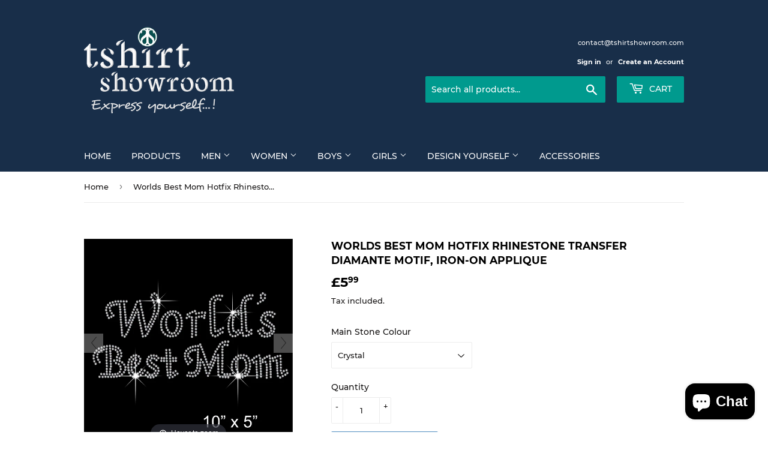

--- FILE ---
content_type: text/html; charset=utf-8
request_url: https://www.tshirtshowroom.com/products/worlds-best-mom-hotfix-rhinestone-transfer-diamante-motif-iron-on-applique
body_size: 31617
content:
<!doctype html>
<html class="no-touch no-js">
<head>
  <script>(function(H){H.className=H.className.replace(/\bno-js\b/,'js')})(document.documentElement)</script>
  <!-- Basic page needs ================================================== -->
  <meta charset="utf-8">
  <meta http-equiv="X-UA-Compatible" content="IE=edge,chrome=1">

  
  <link rel="shortcut icon" href="//www.tshirtshowroom.com/cdn/shop/files/logo_favicon_32x32.png?v=1613756830" type="image/png" />
  

  <!-- Title and description ================================================== -->
  <title>
  Worlds Best Mom Hotfix Rhinestone Transfer Diamante Motif, Iron-on App &ndash; T Shirt Showroom Ltd
  </title>

  
    <meta name="description" content="Colour: The most used colour in the design is considered as the &quot;Main Colour&quot;, select the desired colour from the dropdown menu to replace/maintain the main colour in this design.  All other colours will remain the same as in the image.  If you are looking for any other colour combination, please ask us before placing ">
  

  <!-- Product meta ================================================== -->
  <!-- /snippets/social-meta-tags.liquid -->




<meta property="og:site_name" content="T Shirt Showroom Ltd">
<meta property="og:url" content="https://www.tshirtshowroom.com/products/worlds-best-mom-hotfix-rhinestone-transfer-diamante-motif-iron-on-applique">
<meta property="og:title" content="Worlds Best Mom Hotfix Rhinestone Transfer Diamante Motif, Iron-on Applique">
<meta property="og:type" content="product">
<meta property="og:description" content="Colour: The most used colour in the design is considered as the &quot;Main Colour&quot;, select the desired colour from the dropdown menu to replace/maintain the main colour in this design.  All other colours will remain the same as in the image.  If you are looking for any other colour combination, please ask us before placing ">

  <meta property="og:price:amount" content="5.99">
  <meta property="og:price:currency" content="GBP">

<meta property="og:image" content="http://www.tshirtshowroom.com/cdn/shop/products/3a-worlds_best_mom_crystal_to_new_1200x1200.jpg?v=1554401760"><meta property="og:image" content="http://www.tshirtshowroom.com/cdn/shop/products/4bworld_s_best_mom_1200x1200.jpg?v=1554401768">
<meta property="og:image:secure_url" content="https://www.tshirtshowroom.com/cdn/shop/products/3a-worlds_best_mom_crystal_to_new_1200x1200.jpg?v=1554401760"><meta property="og:image:secure_url" content="https://www.tshirtshowroom.com/cdn/shop/products/4bworld_s_best_mom_1200x1200.jpg?v=1554401768">


<meta name="twitter:card" content="summary_large_image">
<meta name="twitter:title" content="Worlds Best Mom Hotfix Rhinestone Transfer Diamante Motif, Iron-on Applique">
<meta name="twitter:description" content="Colour: The most used colour in the design is considered as the &quot;Main Colour&quot;, select the desired colour from the dropdown menu to replace/maintain the main colour in this design.  All other colours will remain the same as in the image.  If you are looking for any other colour combination, please ask us before placing ">


  <!-- Helpers ================================================== -->
  <link rel="canonical" href="https://www.tshirtshowroom.com/products/worlds-best-mom-hotfix-rhinestone-transfer-diamante-motif-iron-on-applique">
  <meta name="viewport" content="width=device-width,initial-scale=1">

  <!-- CSS ================================================== -->
  <link href="//www.tshirtshowroom.com/cdn/shop/t/6/assets/theme.scss.css?v=107156582916537253101703114375" rel="stylesheet" type="text/css" media="all" />

  <!-- Header hook for plugins ================================================== -->
  <script>window.performance && window.performance.mark && window.performance.mark('shopify.content_for_header.start');</script><meta id="shopify-digital-wallet" name="shopify-digital-wallet" content="/2717941875/digital_wallets/dialog">
<meta name="shopify-checkout-api-token" content="b092a3c95a4e6d12ff0057a70141f0e5">
<meta id="in-context-paypal-metadata" data-shop-id="2717941875" data-venmo-supported="false" data-environment="production" data-locale="en_US" data-paypal-v4="true" data-currency="GBP">
<link rel="alternate" type="application/json+oembed" href="https://www.tshirtshowroom.com/products/worlds-best-mom-hotfix-rhinestone-transfer-diamante-motif-iron-on-applique.oembed">
<script async="async" src="/checkouts/internal/preloads.js?locale=en-GB"></script>
<link rel="preconnect" href="https://shop.app" crossorigin="anonymous">
<script async="async" src="https://shop.app/checkouts/internal/preloads.js?locale=en-GB&shop_id=2717941875" crossorigin="anonymous"></script>
<script id="apple-pay-shop-capabilities" type="application/json">{"shopId":2717941875,"countryCode":"GB","currencyCode":"GBP","merchantCapabilities":["supports3DS"],"merchantId":"gid:\/\/shopify\/Shop\/2717941875","merchantName":"T Shirt Showroom Ltd","requiredBillingContactFields":["postalAddress","email","phone"],"requiredShippingContactFields":["postalAddress","email","phone"],"shippingType":"shipping","supportedNetworks":["visa","maestro","masterCard","amex","discover","elo"],"total":{"type":"pending","label":"T Shirt Showroom Ltd","amount":"1.00"},"shopifyPaymentsEnabled":true,"supportsSubscriptions":true}</script>
<script id="shopify-features" type="application/json">{"accessToken":"b092a3c95a4e6d12ff0057a70141f0e5","betas":["rich-media-storefront-analytics"],"domain":"www.tshirtshowroom.com","predictiveSearch":true,"shopId":2717941875,"locale":"en"}</script>
<script>var Shopify = Shopify || {};
Shopify.shop = "gift-showroom.myshopify.com";
Shopify.locale = "en";
Shopify.currency = {"active":"GBP","rate":"1.0"};
Shopify.country = "GB";
Shopify.theme = {"name":"Supply","id":30063296627,"schema_name":"Supply","schema_version":"8.0.3","theme_store_id":679,"role":"main"};
Shopify.theme.handle = "null";
Shopify.theme.style = {"id":null,"handle":null};
Shopify.cdnHost = "www.tshirtshowroom.com/cdn";
Shopify.routes = Shopify.routes || {};
Shopify.routes.root = "/";</script>
<script type="module">!function(o){(o.Shopify=o.Shopify||{}).modules=!0}(window);</script>
<script>!function(o){function n(){var o=[];function n(){o.push(Array.prototype.slice.apply(arguments))}return n.q=o,n}var t=o.Shopify=o.Shopify||{};t.loadFeatures=n(),t.autoloadFeatures=n()}(window);</script>
<script>
  window.ShopifyPay = window.ShopifyPay || {};
  window.ShopifyPay.apiHost = "shop.app\/pay";
  window.ShopifyPay.redirectState = null;
</script>
<script id="shop-js-analytics" type="application/json">{"pageType":"product"}</script>
<script defer="defer" async type="module" src="//www.tshirtshowroom.com/cdn/shopifycloud/shop-js/modules/v2/client.init-shop-cart-sync_IZsNAliE.en.esm.js"></script>
<script defer="defer" async type="module" src="//www.tshirtshowroom.com/cdn/shopifycloud/shop-js/modules/v2/chunk.common_0OUaOowp.esm.js"></script>
<script type="module">
  await import("//www.tshirtshowroom.com/cdn/shopifycloud/shop-js/modules/v2/client.init-shop-cart-sync_IZsNAliE.en.esm.js");
await import("//www.tshirtshowroom.com/cdn/shopifycloud/shop-js/modules/v2/chunk.common_0OUaOowp.esm.js");

  window.Shopify.SignInWithShop?.initShopCartSync?.({"fedCMEnabled":true,"windoidEnabled":true});

</script>
<script>
  window.Shopify = window.Shopify || {};
  if (!window.Shopify.featureAssets) window.Shopify.featureAssets = {};
  window.Shopify.featureAssets['shop-js'] = {"shop-cart-sync":["modules/v2/client.shop-cart-sync_DLOhI_0X.en.esm.js","modules/v2/chunk.common_0OUaOowp.esm.js"],"init-fed-cm":["modules/v2/client.init-fed-cm_C6YtU0w6.en.esm.js","modules/v2/chunk.common_0OUaOowp.esm.js"],"shop-button":["modules/v2/client.shop-button_BCMx7GTG.en.esm.js","modules/v2/chunk.common_0OUaOowp.esm.js"],"shop-cash-offers":["modules/v2/client.shop-cash-offers_BT26qb5j.en.esm.js","modules/v2/chunk.common_0OUaOowp.esm.js","modules/v2/chunk.modal_CGo_dVj3.esm.js"],"init-windoid":["modules/v2/client.init-windoid_B9PkRMql.en.esm.js","modules/v2/chunk.common_0OUaOowp.esm.js"],"init-shop-email-lookup-coordinator":["modules/v2/client.init-shop-email-lookup-coordinator_DZkqjsbU.en.esm.js","modules/v2/chunk.common_0OUaOowp.esm.js"],"shop-toast-manager":["modules/v2/client.shop-toast-manager_Di2EnuM7.en.esm.js","modules/v2/chunk.common_0OUaOowp.esm.js"],"shop-login-button":["modules/v2/client.shop-login-button_BtqW_SIO.en.esm.js","modules/v2/chunk.common_0OUaOowp.esm.js","modules/v2/chunk.modal_CGo_dVj3.esm.js"],"avatar":["modules/v2/client.avatar_BTnouDA3.en.esm.js"],"pay-button":["modules/v2/client.pay-button_CWa-C9R1.en.esm.js","modules/v2/chunk.common_0OUaOowp.esm.js"],"init-shop-cart-sync":["modules/v2/client.init-shop-cart-sync_IZsNAliE.en.esm.js","modules/v2/chunk.common_0OUaOowp.esm.js"],"init-customer-accounts":["modules/v2/client.init-customer-accounts_DenGwJTU.en.esm.js","modules/v2/client.shop-login-button_BtqW_SIO.en.esm.js","modules/v2/chunk.common_0OUaOowp.esm.js","modules/v2/chunk.modal_CGo_dVj3.esm.js"],"init-shop-for-new-customer-accounts":["modules/v2/client.init-shop-for-new-customer-accounts_JdHXxpS9.en.esm.js","modules/v2/client.shop-login-button_BtqW_SIO.en.esm.js","modules/v2/chunk.common_0OUaOowp.esm.js","modules/v2/chunk.modal_CGo_dVj3.esm.js"],"init-customer-accounts-sign-up":["modules/v2/client.init-customer-accounts-sign-up_D6__K_p8.en.esm.js","modules/v2/client.shop-login-button_BtqW_SIO.en.esm.js","modules/v2/chunk.common_0OUaOowp.esm.js","modules/v2/chunk.modal_CGo_dVj3.esm.js"],"checkout-modal":["modules/v2/client.checkout-modal_C_ZQDY6s.en.esm.js","modules/v2/chunk.common_0OUaOowp.esm.js","modules/v2/chunk.modal_CGo_dVj3.esm.js"],"shop-follow-button":["modules/v2/client.shop-follow-button_XetIsj8l.en.esm.js","modules/v2/chunk.common_0OUaOowp.esm.js","modules/v2/chunk.modal_CGo_dVj3.esm.js"],"lead-capture":["modules/v2/client.lead-capture_DvA72MRN.en.esm.js","modules/v2/chunk.common_0OUaOowp.esm.js","modules/v2/chunk.modal_CGo_dVj3.esm.js"],"shop-login":["modules/v2/client.shop-login_ClXNxyh6.en.esm.js","modules/v2/chunk.common_0OUaOowp.esm.js","modules/v2/chunk.modal_CGo_dVj3.esm.js"],"payment-terms":["modules/v2/client.payment-terms_CNlwjfZz.en.esm.js","modules/v2/chunk.common_0OUaOowp.esm.js","modules/v2/chunk.modal_CGo_dVj3.esm.js"]};
</script>
<script>(function() {
  var isLoaded = false;
  function asyncLoad() {
    if (isLoaded) return;
    isLoaded = true;
    var urls = ["https:\/\/cdn.shopify.com\/s\/files\/1\/2233\/5399\/t\/1\/assets\/trust_hero_2717941875.js?292609\u0026shop=gift-showroom.myshopify.com","https:\/\/cdn.shopify.com\/s\/files\/1\/2701\/3534\/t\/1\/assets\/cart_converter_2717941875.js?891\u0026shop=gift-showroom.myshopify.com","\/\/cdn.shopify.com\/proxy\/1176326f7aebac7da66cebc4aa3842d42a32b02950b8ece0296721bdeef70368\/static.cdn.printful.com\/static\/js\/external\/shopify-product-customizer.js?v=0.28\u0026shop=gift-showroom.myshopify.com\u0026sp-cache-control=cHVibGljLCBtYXgtYWdlPTkwMA"];
    for (var i = 0; i < urls.length; i++) {
      var s = document.createElement('script');
      s.type = 'text/javascript';
      s.async = true;
      s.src = urls[i];
      var x = document.getElementsByTagName('script')[0];
      x.parentNode.insertBefore(s, x);
    }
  };
  if(window.attachEvent) {
    window.attachEvent('onload', asyncLoad);
  } else {
    window.addEventListener('load', asyncLoad, false);
  }
})();</script>
<script id="__st">var __st={"a":2717941875,"offset":0,"reqid":"1c7537cd-bccb-4bbc-9535-21d89b2c9fc4-1768517640","pageurl":"www.tshirtshowroom.com\/products\/worlds-best-mom-hotfix-rhinestone-transfer-diamante-motif-iron-on-applique","u":"9aef6fecd449","p":"product","rtyp":"product","rid":2017931133043};</script>
<script>window.ShopifyPaypalV4VisibilityTracking = true;</script>
<script id="captcha-bootstrap">!function(){'use strict';const t='contact',e='account',n='new_comment',o=[[t,t],['blogs',n],['comments',n],[t,'customer']],c=[[e,'customer_login'],[e,'guest_login'],[e,'recover_customer_password'],[e,'create_customer']],r=t=>t.map((([t,e])=>`form[action*='/${t}']:not([data-nocaptcha='true']) input[name='form_type'][value='${e}']`)).join(','),a=t=>()=>t?[...document.querySelectorAll(t)].map((t=>t.form)):[];function s(){const t=[...o],e=r(t);return a(e)}const i='password',u='form_key',d=['recaptcha-v3-token','g-recaptcha-response','h-captcha-response',i],f=()=>{try{return window.sessionStorage}catch{return}},m='__shopify_v',_=t=>t.elements[u];function p(t,e,n=!1){try{const o=window.sessionStorage,c=JSON.parse(o.getItem(e)),{data:r}=function(t){const{data:e,action:n}=t;return t[m]||n?{data:e,action:n}:{data:t,action:n}}(c);for(const[e,n]of Object.entries(r))t.elements[e]&&(t.elements[e].value=n);n&&o.removeItem(e)}catch(o){console.error('form repopulation failed',{error:o})}}const l='form_type',E='cptcha';function T(t){t.dataset[E]=!0}const w=window,h=w.document,L='Shopify',v='ce_forms',y='captcha';let A=!1;((t,e)=>{const n=(g='f06e6c50-85a8-45c8-87d0-21a2b65856fe',I='https://cdn.shopify.com/shopifycloud/storefront-forms-hcaptcha/ce_storefront_forms_captcha_hcaptcha.v1.5.2.iife.js',D={infoText:'Protected by hCaptcha',privacyText:'Privacy',termsText:'Terms'},(t,e,n)=>{const o=w[L][v],c=o.bindForm;if(c)return c(t,g,e,D).then(n);var r;o.q.push([[t,g,e,D],n]),r=I,A||(h.body.append(Object.assign(h.createElement('script'),{id:'captcha-provider',async:!0,src:r})),A=!0)});var g,I,D;w[L]=w[L]||{},w[L][v]=w[L][v]||{},w[L][v].q=[],w[L][y]=w[L][y]||{},w[L][y].protect=function(t,e){n(t,void 0,e),T(t)},Object.freeze(w[L][y]),function(t,e,n,w,h,L){const[v,y,A,g]=function(t,e,n){const i=e?o:[],u=t?c:[],d=[...i,...u],f=r(d),m=r(i),_=r(d.filter((([t,e])=>n.includes(e))));return[a(f),a(m),a(_),s()]}(w,h,L),I=t=>{const e=t.target;return e instanceof HTMLFormElement?e:e&&e.form},D=t=>v().includes(t);t.addEventListener('submit',(t=>{const e=I(t);if(!e)return;const n=D(e)&&!e.dataset.hcaptchaBound&&!e.dataset.recaptchaBound,o=_(e),c=g().includes(e)&&(!o||!o.value);(n||c)&&t.preventDefault(),c&&!n&&(function(t){try{if(!f())return;!function(t){const e=f();if(!e)return;const n=_(t);if(!n)return;const o=n.value;o&&e.removeItem(o)}(t);const e=Array.from(Array(32),(()=>Math.random().toString(36)[2])).join('');!function(t,e){_(t)||t.append(Object.assign(document.createElement('input'),{type:'hidden',name:u})),t.elements[u].value=e}(t,e),function(t,e){const n=f();if(!n)return;const o=[...t.querySelectorAll(`input[type='${i}']`)].map((({name:t})=>t)),c=[...d,...o],r={};for(const[a,s]of new FormData(t).entries())c.includes(a)||(r[a]=s);n.setItem(e,JSON.stringify({[m]:1,action:t.action,data:r}))}(t,e)}catch(e){console.error('failed to persist form',e)}}(e),e.submit())}));const S=(t,e)=>{t&&!t.dataset[E]&&(n(t,e.some((e=>e===t))),T(t))};for(const o of['focusin','change'])t.addEventListener(o,(t=>{const e=I(t);D(e)&&S(e,y())}));const B=e.get('form_key'),M=e.get(l),P=B&&M;t.addEventListener('DOMContentLoaded',(()=>{const t=y();if(P)for(const e of t)e.elements[l].value===M&&p(e,B);[...new Set([...A(),...v().filter((t=>'true'===t.dataset.shopifyCaptcha))])].forEach((e=>S(e,t)))}))}(h,new URLSearchParams(w.location.search),n,t,e,['guest_login'])})(!0,!0)}();</script>
<script integrity="sha256-4kQ18oKyAcykRKYeNunJcIwy7WH5gtpwJnB7kiuLZ1E=" data-source-attribution="shopify.loadfeatures" defer="defer" src="//www.tshirtshowroom.com/cdn/shopifycloud/storefront/assets/storefront/load_feature-a0a9edcb.js" crossorigin="anonymous"></script>
<script crossorigin="anonymous" defer="defer" src="//www.tshirtshowroom.com/cdn/shopifycloud/storefront/assets/shopify_pay/storefront-65b4c6d7.js?v=20250812"></script>
<script data-source-attribution="shopify.dynamic_checkout.dynamic.init">var Shopify=Shopify||{};Shopify.PaymentButton=Shopify.PaymentButton||{isStorefrontPortableWallets:!0,init:function(){window.Shopify.PaymentButton.init=function(){};var t=document.createElement("script");t.src="https://www.tshirtshowroom.com/cdn/shopifycloud/portable-wallets/latest/portable-wallets.en.js",t.type="module",document.head.appendChild(t)}};
</script>
<script data-source-attribution="shopify.dynamic_checkout.buyer_consent">
  function portableWalletsHideBuyerConsent(e){var t=document.getElementById("shopify-buyer-consent"),n=document.getElementById("shopify-subscription-policy-button");t&&n&&(t.classList.add("hidden"),t.setAttribute("aria-hidden","true"),n.removeEventListener("click",e))}function portableWalletsShowBuyerConsent(e){var t=document.getElementById("shopify-buyer-consent"),n=document.getElementById("shopify-subscription-policy-button");t&&n&&(t.classList.remove("hidden"),t.removeAttribute("aria-hidden"),n.addEventListener("click",e))}window.Shopify?.PaymentButton&&(window.Shopify.PaymentButton.hideBuyerConsent=portableWalletsHideBuyerConsent,window.Shopify.PaymentButton.showBuyerConsent=portableWalletsShowBuyerConsent);
</script>
<script>
  function portableWalletsCleanup(e){e&&e.src&&console.error("Failed to load portable wallets script "+e.src);var t=document.querySelectorAll("shopify-accelerated-checkout .shopify-payment-button__skeleton, shopify-accelerated-checkout-cart .wallet-cart-button__skeleton"),e=document.getElementById("shopify-buyer-consent");for(let e=0;e<t.length;e++)t[e].remove();e&&e.remove()}function portableWalletsNotLoadedAsModule(e){e instanceof ErrorEvent&&"string"==typeof e.message&&e.message.includes("import.meta")&&"string"==typeof e.filename&&e.filename.includes("portable-wallets")&&(window.removeEventListener("error",portableWalletsNotLoadedAsModule),window.Shopify.PaymentButton.failedToLoad=e,"loading"===document.readyState?document.addEventListener("DOMContentLoaded",window.Shopify.PaymentButton.init):window.Shopify.PaymentButton.init())}window.addEventListener("error",portableWalletsNotLoadedAsModule);
</script>

<script type="module" src="https://www.tshirtshowroom.com/cdn/shopifycloud/portable-wallets/latest/portable-wallets.en.js" onError="portableWalletsCleanup(this)" crossorigin="anonymous"></script>
<script nomodule>
  document.addEventListener("DOMContentLoaded", portableWalletsCleanup);
</script>

<link id="shopify-accelerated-checkout-styles" rel="stylesheet" media="screen" href="https://www.tshirtshowroom.com/cdn/shopifycloud/portable-wallets/latest/accelerated-checkout-backwards-compat.css" crossorigin="anonymous">
<style id="shopify-accelerated-checkout-cart">
        #shopify-buyer-consent {
  margin-top: 1em;
  display: inline-block;
  width: 100%;
}

#shopify-buyer-consent.hidden {
  display: none;
}

#shopify-subscription-policy-button {
  background: none;
  border: none;
  padding: 0;
  text-decoration: underline;
  font-size: inherit;
  cursor: pointer;
}

#shopify-subscription-policy-button::before {
  box-shadow: none;
}

      </style>

<script>window.performance && window.performance.mark && window.performance.mark('shopify.content_for_header.end');</script>

  
  

  <script src="//www.tshirtshowroom.com/cdn/shop/t/6/assets/jquery-2.2.3.min.js?v=58211863146907186831552432465" type="text/javascript"></script>

  <script src="//www.tshirtshowroom.com/cdn/shop/t/6/assets/lazysizes.min.js?v=8147953233334221341552432466" async="async"></script>
  <script src="//www.tshirtshowroom.com/cdn/shop/t/6/assets/vendor.js?v=106177282645720727331552432466" defer="defer"></script>
  <script src="//www.tshirtshowroom.com/cdn/shop/t/6/assets/theme.js?v=44202447189188672501552432472" defer="defer"></script>



	
    
    
    <script src="//www.tshirtshowroom.com/cdn/shop/t/6/assets/magiczoomplus.js?v=30343818673369465311552557190" type="text/javascript"></script>
    <link href="//www.tshirtshowroom.com/cdn/shop/t/6/assets/magiczoomplus.css?v=115640253938520326541552557188" rel="stylesheet" type="text/css" media="all" />
    
    <link href="//www.tshirtshowroom.com/cdn/shop/t/6/assets/magiczoomplus.additional.css?v=161435042078891563111552557192" rel="stylesheet" type="text/css" media="all" />
    <script type="text/javascript">
    mzOptions = {
        'zoomWidth':'auto',
        'zoomHeight':'auto',
        'zoomPosition':'right',
        'zoomDistance':15,
        'selectorTrigger':'click',
        'transitionEffect':true,
        'cssClass':'',
        'lazyZoom':false,
        'rightClick':false,
        'zoomMode':'zoom',
        'zoomOn':'hover',
        'upscale':true,
        'smoothing':true,
        'variableZoom':false,
        'zoomCaption':'off',
        'expand':'window',
        'expandZoomMode':'zoom',
        'expandZoomOn':'click',
        'expandCaption':true,
        'closeOnClickOutside':true,
        'hint':'once',
        'textHoverZoomHint':'Hover to zoom',
        'textClickZoomHint':'Click to zoom',
        'textExpandHint':'Click to expand',
        'textBtnClose':'Close',
        'textBtnNext':'Next',
        'textBtnPrev':'Previous'
    }
    mzMobileOptions = {
        'zoomMode':'magnifier',
        'textHoverZoomHint':'Touch to zoom',
        'textClickZoomHint':'Double tap to zoom',
        'textExpandHint':'Tap to expand'
    }
    
    </script>
    <script src="//www.tshirtshowroom.com/cdn/shop/t/6/assets/magiczoomplus.sirv.js?v=77704819847078588501552557191" type="text/javascript"></script>
    

<script type="text/javascript">
  //BOOSTER APPS COMMON JS CODE
  window.BoosterApps = window.BoosterApps || {};
  window.BoosterApps.common = window.BoosterApps.common || {};
  window.BoosterApps.common.shop = {
    permanent_domain: 'gift-showroom.myshopify.com',
    currency: "GBP",
    money_format: "£{{amount}}",
    id: 2717941875
  };
  
  window.BoosterApps.common.template = 'product';
  window.BoosterApps.common.cart = {"note":null,"attributes":{},"original_total_price":0,"total_price":0,"total_discount":0,"total_weight":0.0,"item_count":0,"items":[],"requires_shipping":false,"currency":"GBP","items_subtotal_price":0,"cart_level_discount_applications":[],"checkout_charge_amount":0};
  window.BoosterApps.common.apps = null;
  window.BoosterApps.cs_app_url = "/apps/ba_fb_app";
  
    if (window.BoosterApps.common.template == 'product'){
      window.BoosterApps.common.product = {id: 2017931133043, price: 599, handle: 'worlds-best-mom-hotfix-rhinestone-transfer-diamante-motif-iron-on-applique', available: true };
    }
  
</script>
<script src="//www.tshirtshowroom.com/cdn/shop/t/6/assets/booster.js?v=50543010797902548381578621199" type="text/javascript"></script>
<script src="https://cdn.shopify.com/extensions/7bc9bb47-adfa-4267-963e-cadee5096caf/inbox-1252/assets/inbox-chat-loader.js" type="text/javascript" defer="defer"></script>
<link href="https://monorail-edge.shopifysvc.com" rel="dns-prefetch">
<script>(function(){if ("sendBeacon" in navigator && "performance" in window) {try {var session_token_from_headers = performance.getEntriesByType('navigation')[0].serverTiming.find(x => x.name == '_s').description;} catch {var session_token_from_headers = undefined;}var session_cookie_matches = document.cookie.match(/_shopify_s=([^;]*)/);var session_token_from_cookie = session_cookie_matches && session_cookie_matches.length === 2 ? session_cookie_matches[1] : "";var session_token = session_token_from_headers || session_token_from_cookie || "";function handle_abandonment_event(e) {var entries = performance.getEntries().filter(function(entry) {return /monorail-edge.shopifysvc.com/.test(entry.name);});if (!window.abandonment_tracked && entries.length === 0) {window.abandonment_tracked = true;var currentMs = Date.now();var navigation_start = performance.timing.navigationStart;var payload = {shop_id: 2717941875,url: window.location.href,navigation_start,duration: currentMs - navigation_start,session_token,page_type: "product"};window.navigator.sendBeacon("https://monorail-edge.shopifysvc.com/v1/produce", JSON.stringify({schema_id: "online_store_buyer_site_abandonment/1.1",payload: payload,metadata: {event_created_at_ms: currentMs,event_sent_at_ms: currentMs}}));}}window.addEventListener('pagehide', handle_abandonment_event);}}());</script>
<script id="web-pixels-manager-setup">(function e(e,d,r,n,o){if(void 0===o&&(o={}),!Boolean(null===(a=null===(i=window.Shopify)||void 0===i?void 0:i.analytics)||void 0===a?void 0:a.replayQueue)){var i,a;window.Shopify=window.Shopify||{};var t=window.Shopify;t.analytics=t.analytics||{};var s=t.analytics;s.replayQueue=[],s.publish=function(e,d,r){return s.replayQueue.push([e,d,r]),!0};try{self.performance.mark("wpm:start")}catch(e){}var l=function(){var e={modern:/Edge?\/(1{2}[4-9]|1[2-9]\d|[2-9]\d{2}|\d{4,})\.\d+(\.\d+|)|Firefox\/(1{2}[4-9]|1[2-9]\d|[2-9]\d{2}|\d{4,})\.\d+(\.\d+|)|Chrom(ium|e)\/(9{2}|\d{3,})\.\d+(\.\d+|)|(Maci|X1{2}).+ Version\/(15\.\d+|(1[6-9]|[2-9]\d|\d{3,})\.\d+)([,.]\d+|)( \(\w+\)|)( Mobile\/\w+|) Safari\/|Chrome.+OPR\/(9{2}|\d{3,})\.\d+\.\d+|(CPU[ +]OS|iPhone[ +]OS|CPU[ +]iPhone|CPU IPhone OS|CPU iPad OS)[ +]+(15[._]\d+|(1[6-9]|[2-9]\d|\d{3,})[._]\d+)([._]\d+|)|Android:?[ /-](13[3-9]|1[4-9]\d|[2-9]\d{2}|\d{4,})(\.\d+|)(\.\d+|)|Android.+Firefox\/(13[5-9]|1[4-9]\d|[2-9]\d{2}|\d{4,})\.\d+(\.\d+|)|Android.+Chrom(ium|e)\/(13[3-9]|1[4-9]\d|[2-9]\d{2}|\d{4,})\.\d+(\.\d+|)|SamsungBrowser\/([2-9]\d|\d{3,})\.\d+/,legacy:/Edge?\/(1[6-9]|[2-9]\d|\d{3,})\.\d+(\.\d+|)|Firefox\/(5[4-9]|[6-9]\d|\d{3,})\.\d+(\.\d+|)|Chrom(ium|e)\/(5[1-9]|[6-9]\d|\d{3,})\.\d+(\.\d+|)([\d.]+$|.*Safari\/(?![\d.]+ Edge\/[\d.]+$))|(Maci|X1{2}).+ Version\/(10\.\d+|(1[1-9]|[2-9]\d|\d{3,})\.\d+)([,.]\d+|)( \(\w+\)|)( Mobile\/\w+|) Safari\/|Chrome.+OPR\/(3[89]|[4-9]\d|\d{3,})\.\d+\.\d+|(CPU[ +]OS|iPhone[ +]OS|CPU[ +]iPhone|CPU IPhone OS|CPU iPad OS)[ +]+(10[._]\d+|(1[1-9]|[2-9]\d|\d{3,})[._]\d+)([._]\d+|)|Android:?[ /-](13[3-9]|1[4-9]\d|[2-9]\d{2}|\d{4,})(\.\d+|)(\.\d+|)|Mobile Safari.+OPR\/([89]\d|\d{3,})\.\d+\.\d+|Android.+Firefox\/(13[5-9]|1[4-9]\d|[2-9]\d{2}|\d{4,})\.\d+(\.\d+|)|Android.+Chrom(ium|e)\/(13[3-9]|1[4-9]\d|[2-9]\d{2}|\d{4,})\.\d+(\.\d+|)|Android.+(UC? ?Browser|UCWEB|U3)[ /]?(15\.([5-9]|\d{2,})|(1[6-9]|[2-9]\d|\d{3,})\.\d+)\.\d+|SamsungBrowser\/(5\.\d+|([6-9]|\d{2,})\.\d+)|Android.+MQ{2}Browser\/(14(\.(9|\d{2,})|)|(1[5-9]|[2-9]\d|\d{3,})(\.\d+|))(\.\d+|)|K[Aa][Ii]OS\/(3\.\d+|([4-9]|\d{2,})\.\d+)(\.\d+|)/},d=e.modern,r=e.legacy,n=navigator.userAgent;return n.match(d)?"modern":n.match(r)?"legacy":"unknown"}(),u="modern"===l?"modern":"legacy",c=(null!=n?n:{modern:"",legacy:""})[u],f=function(e){return[e.baseUrl,"/wpm","/b",e.hashVersion,"modern"===e.buildTarget?"m":"l",".js"].join("")}({baseUrl:d,hashVersion:r,buildTarget:u}),m=function(e){var d=e.version,r=e.bundleTarget,n=e.surface,o=e.pageUrl,i=e.monorailEndpoint;return{emit:function(e){var a=e.status,t=e.errorMsg,s=(new Date).getTime(),l=JSON.stringify({metadata:{event_sent_at_ms:s},events:[{schema_id:"web_pixels_manager_load/3.1",payload:{version:d,bundle_target:r,page_url:o,status:a,surface:n,error_msg:t},metadata:{event_created_at_ms:s}}]});if(!i)return console&&console.warn&&console.warn("[Web Pixels Manager] No Monorail endpoint provided, skipping logging."),!1;try{return self.navigator.sendBeacon.bind(self.navigator)(i,l)}catch(e){}var u=new XMLHttpRequest;try{return u.open("POST",i,!0),u.setRequestHeader("Content-Type","text/plain"),u.send(l),!0}catch(e){return console&&console.warn&&console.warn("[Web Pixels Manager] Got an unhandled error while logging to Monorail."),!1}}}}({version:r,bundleTarget:l,surface:e.surface,pageUrl:self.location.href,monorailEndpoint:e.monorailEndpoint});try{o.browserTarget=l,function(e){var d=e.src,r=e.async,n=void 0===r||r,o=e.onload,i=e.onerror,a=e.sri,t=e.scriptDataAttributes,s=void 0===t?{}:t,l=document.createElement("script"),u=document.querySelector("head"),c=document.querySelector("body");if(l.async=n,l.src=d,a&&(l.integrity=a,l.crossOrigin="anonymous"),s)for(var f in s)if(Object.prototype.hasOwnProperty.call(s,f))try{l.dataset[f]=s[f]}catch(e){}if(o&&l.addEventListener("load",o),i&&l.addEventListener("error",i),u)u.appendChild(l);else{if(!c)throw new Error("Did not find a head or body element to append the script");c.appendChild(l)}}({src:f,async:!0,onload:function(){if(!function(){var e,d;return Boolean(null===(d=null===(e=window.Shopify)||void 0===e?void 0:e.analytics)||void 0===d?void 0:d.initialized)}()){var d=window.webPixelsManager.init(e)||void 0;if(d){var r=window.Shopify.analytics;r.replayQueue.forEach((function(e){var r=e[0],n=e[1],o=e[2];d.publishCustomEvent(r,n,o)})),r.replayQueue=[],r.publish=d.publishCustomEvent,r.visitor=d.visitor,r.initialized=!0}}},onerror:function(){return m.emit({status:"failed",errorMsg:"".concat(f," has failed to load")})},sri:function(e){var d=/^sha384-[A-Za-z0-9+/=]+$/;return"string"==typeof e&&d.test(e)}(c)?c:"",scriptDataAttributes:o}),m.emit({status:"loading"})}catch(e){m.emit({status:"failed",errorMsg:(null==e?void 0:e.message)||"Unknown error"})}}})({shopId: 2717941875,storefrontBaseUrl: "https://www.tshirtshowroom.com",extensionsBaseUrl: "https://extensions.shopifycdn.com/cdn/shopifycloud/web-pixels-manager",monorailEndpoint: "https://monorail-edge.shopifysvc.com/unstable/produce_batch",surface: "storefront-renderer",enabledBetaFlags: ["2dca8a86"],webPixelsConfigList: [{"id":"55574622","eventPayloadVersion":"v1","runtimeContext":"LAX","scriptVersion":"1","type":"CUSTOM","privacyPurposes":["MARKETING"],"name":"Meta pixel (migrated)"},{"id":"82608222","eventPayloadVersion":"v1","runtimeContext":"LAX","scriptVersion":"1","type":"CUSTOM","privacyPurposes":["ANALYTICS"],"name":"Google Analytics tag (migrated)"},{"id":"shopify-app-pixel","configuration":"{}","eventPayloadVersion":"v1","runtimeContext":"STRICT","scriptVersion":"0450","apiClientId":"shopify-pixel","type":"APP","privacyPurposes":["ANALYTICS","MARKETING"]},{"id":"shopify-custom-pixel","eventPayloadVersion":"v1","runtimeContext":"LAX","scriptVersion":"0450","apiClientId":"shopify-pixel","type":"CUSTOM","privacyPurposes":["ANALYTICS","MARKETING"]}],isMerchantRequest: false,initData: {"shop":{"name":"T Shirt Showroom Ltd","paymentSettings":{"currencyCode":"GBP"},"myshopifyDomain":"gift-showroom.myshopify.com","countryCode":"GB","storefrontUrl":"https:\/\/www.tshirtshowroom.com"},"customer":null,"cart":null,"checkout":null,"productVariants":[{"price":{"amount":5.99,"currencyCode":"GBP"},"product":{"title":"Worlds Best Mom Hotfix Rhinestone Transfer Diamante Motif, Iron-on Applique","vendor":"T Shirt Showroom Ltd","id":"2017931133043","untranslatedTitle":"Worlds Best Mom Hotfix Rhinestone Transfer Diamante Motif, Iron-on Applique","url":"\/products\/worlds-best-mom-hotfix-rhinestone-transfer-diamante-motif-iron-on-applique","type":""},"id":"18441101934707","image":{"src":"\/\/www.tshirtshowroom.com\/cdn\/shop\/products\/3a-worlds_best_mom_crystal_to_new.jpg?v=1554401760"},"sku":"","title":"Crystal","untranslatedTitle":"Crystal"},{"price":{"amount":5.99,"currencyCode":"GBP"},"product":{"title":"Worlds Best Mom Hotfix Rhinestone Transfer Diamante Motif, Iron-on Applique","vendor":"T Shirt Showroom Ltd","id":"2017931133043","untranslatedTitle":"Worlds Best Mom Hotfix Rhinestone Transfer Diamante Motif, Iron-on Applique","url":"\/products\/worlds-best-mom-hotfix-rhinestone-transfer-diamante-motif-iron-on-applique","type":""},"id":"18441102000243","image":{"src":"\/\/www.tshirtshowroom.com\/cdn\/shop\/products\/3a-worlds_best_mom_crystal_to_new.jpg?v=1554401760"},"sku":"","title":"Crystal AB","untranslatedTitle":"Crystal AB"},{"price":{"amount":5.99,"currencyCode":"GBP"},"product":{"title":"Worlds Best Mom Hotfix Rhinestone Transfer Diamante Motif, Iron-on Applique","vendor":"T Shirt Showroom Ltd","id":"2017931133043","untranslatedTitle":"Worlds Best Mom Hotfix Rhinestone Transfer Diamante Motif, Iron-on Applique","url":"\/products\/worlds-best-mom-hotfix-rhinestone-transfer-diamante-motif-iron-on-applique","type":""},"id":"18441102033011","image":{"src":"\/\/www.tshirtshowroom.com\/cdn\/shop\/products\/3a-worlds_best_mom_crystal_to_new.jpg?v=1554401760"},"sku":"","title":"Blue","untranslatedTitle":"Blue"},{"price":{"amount":5.99,"currencyCode":"GBP"},"product":{"title":"Worlds Best Mom Hotfix Rhinestone Transfer Diamante Motif, Iron-on Applique","vendor":"T Shirt Showroom Ltd","id":"2017931133043","untranslatedTitle":"Worlds Best Mom Hotfix Rhinestone Transfer Diamante Motif, Iron-on Applique","url":"\/products\/worlds-best-mom-hotfix-rhinestone-transfer-diamante-motif-iron-on-applique","type":""},"id":"18441102065779","image":{"src":"\/\/www.tshirtshowroom.com\/cdn\/shop\/products\/3a-worlds_best_mom_crystal_to_new.jpg?v=1554401760"},"sku":"","title":"Black","untranslatedTitle":"Black"},{"price":{"amount":5.99,"currencyCode":"GBP"},"product":{"title":"Worlds Best Mom Hotfix Rhinestone Transfer Diamante Motif, Iron-on Applique","vendor":"T Shirt Showroom Ltd","id":"2017931133043","untranslatedTitle":"Worlds Best Mom Hotfix Rhinestone Transfer Diamante Motif, Iron-on Applique","url":"\/products\/worlds-best-mom-hotfix-rhinestone-transfer-diamante-motif-iron-on-applique","type":""},"id":"18441102098547","image":{"src":"\/\/www.tshirtshowroom.com\/cdn\/shop\/products\/3a-worlds_best_mom_crystal_to_new.jpg?v=1554401760"},"sku":"","title":"Red","untranslatedTitle":"Red"},{"price":{"amount":5.99,"currencyCode":"GBP"},"product":{"title":"Worlds Best Mom Hotfix Rhinestone Transfer Diamante Motif, Iron-on Applique","vendor":"T Shirt Showroom Ltd","id":"2017931133043","untranslatedTitle":"Worlds Best Mom Hotfix Rhinestone Transfer Diamante Motif, Iron-on Applique","url":"\/products\/worlds-best-mom-hotfix-rhinestone-transfer-diamante-motif-iron-on-applique","type":""},"id":"18441102131315","image":{"src":"\/\/www.tshirtshowroom.com\/cdn\/shop\/products\/3a-worlds_best_mom_crystal_to_new.jpg?v=1554401760"},"sku":"","title":"Rainbow","untranslatedTitle":"Rainbow"},{"price":{"amount":5.99,"currencyCode":"GBP"},"product":{"title":"Worlds Best Mom Hotfix Rhinestone Transfer Diamante Motif, Iron-on Applique","vendor":"T Shirt Showroom Ltd","id":"2017931133043","untranslatedTitle":"Worlds Best Mom Hotfix Rhinestone Transfer Diamante Motif, Iron-on Applique","url":"\/products\/worlds-best-mom-hotfix-rhinestone-transfer-diamante-motif-iron-on-applique","type":""},"id":"18441102164083","image":{"src":"\/\/www.tshirtshowroom.com\/cdn\/shop\/products\/3a-worlds_best_mom_crystal_to_new.jpg?v=1554401760"},"sku":"","title":"Topaz","untranslatedTitle":"Topaz"},{"price":{"amount":5.99,"currencyCode":"GBP"},"product":{"title":"Worlds Best Mom Hotfix Rhinestone Transfer Diamante Motif, Iron-on Applique","vendor":"T Shirt Showroom Ltd","id":"2017931133043","untranslatedTitle":"Worlds Best Mom Hotfix Rhinestone Transfer Diamante Motif, Iron-on Applique","url":"\/products\/worlds-best-mom-hotfix-rhinestone-transfer-diamante-motif-iron-on-applique","type":""},"id":"18441102196851","image":{"src":"\/\/www.tshirtshowroom.com\/cdn\/shop\/products\/3a-worlds_best_mom_crystal_to_new.jpg?v=1554401760"},"sku":"","title":"Violet","untranslatedTitle":"Violet"},{"price":{"amount":5.99,"currencyCode":"GBP"},"product":{"title":"Worlds Best Mom Hotfix Rhinestone Transfer Diamante Motif, Iron-on Applique","vendor":"T Shirt Showroom Ltd","id":"2017931133043","untranslatedTitle":"Worlds Best Mom Hotfix Rhinestone Transfer Diamante Motif, Iron-on Applique","url":"\/products\/worlds-best-mom-hotfix-rhinestone-transfer-diamante-motif-iron-on-applique","type":""},"id":"18441102229619","image":{"src":"\/\/www.tshirtshowroom.com\/cdn\/shop\/products\/3a-worlds_best_mom_crystal_to_new.jpg?v=1554401760"},"sku":"","title":"Pink","untranslatedTitle":"Pink"},{"price":{"amount":5.99,"currencyCode":"GBP"},"product":{"title":"Worlds Best Mom Hotfix Rhinestone Transfer Diamante Motif, Iron-on Applique","vendor":"T Shirt Showroom Ltd","id":"2017931133043","untranslatedTitle":"Worlds Best Mom Hotfix Rhinestone Transfer Diamante Motif, Iron-on Applique","url":"\/products\/worlds-best-mom-hotfix-rhinestone-transfer-diamante-motif-iron-on-applique","type":""},"id":"18441102262387","image":{"src":"\/\/www.tshirtshowroom.com\/cdn\/shop\/products\/3a-worlds_best_mom_crystal_to_new.jpg?v=1554401760"},"sku":"","title":"Green","untranslatedTitle":"Green"},{"price":{"amount":5.99,"currencyCode":"GBP"},"product":{"title":"Worlds Best Mom Hotfix Rhinestone Transfer Diamante Motif, Iron-on Applique","vendor":"T Shirt Showroom Ltd","id":"2017931133043","untranslatedTitle":"Worlds Best Mom Hotfix Rhinestone Transfer Diamante Motif, Iron-on Applique","url":"\/products\/worlds-best-mom-hotfix-rhinestone-transfer-diamante-motif-iron-on-applique","type":""},"id":"18441102295155","image":{"src":"\/\/www.tshirtshowroom.com\/cdn\/shop\/products\/3a-worlds_best_mom_crystal_to_new.jpg?v=1554401760"},"sku":"","title":"Orange","untranslatedTitle":"Orange"},{"price":{"amount":5.99,"currencyCode":"GBP"},"product":{"title":"Worlds Best Mom Hotfix Rhinestone Transfer Diamante Motif, Iron-on Applique","vendor":"T Shirt Showroom Ltd","id":"2017931133043","untranslatedTitle":"Worlds Best Mom Hotfix Rhinestone Transfer Diamante Motif, Iron-on Applique","url":"\/products\/worlds-best-mom-hotfix-rhinestone-transfer-diamante-motif-iron-on-applique","type":""},"id":"18441102327923","image":{"src":"\/\/www.tshirtshowroom.com\/cdn\/shop\/products\/3a-worlds_best_mom_crystal_to_new.jpg?v=1554401760"},"sku":"","title":"Yellow","untranslatedTitle":"Yellow"},{"price":{"amount":5.99,"currencyCode":"GBP"},"product":{"title":"Worlds Best Mom Hotfix Rhinestone Transfer Diamante Motif, Iron-on Applique","vendor":"T Shirt Showroom Ltd","id":"2017931133043","untranslatedTitle":"Worlds Best Mom Hotfix Rhinestone Transfer Diamante Motif, Iron-on Applique","url":"\/products\/worlds-best-mom-hotfix-rhinestone-transfer-diamante-motif-iron-on-applique","type":""},"id":"18441102360691","image":{"src":"\/\/www.tshirtshowroom.com\/cdn\/shop\/products\/3a-worlds_best_mom_crystal_to_new.jpg?v=1554401760"},"sku":"","title":"Mixed Colours","untranslatedTitle":"Mixed Colours"},{"price":{"amount":5.99,"currencyCode":"GBP"},"product":{"title":"Worlds Best Mom Hotfix Rhinestone Transfer Diamante Motif, Iron-on Applique","vendor":"T Shirt Showroom Ltd","id":"2017931133043","untranslatedTitle":"Worlds Best Mom Hotfix Rhinestone Transfer Diamante Motif, Iron-on Applique","url":"\/products\/worlds-best-mom-hotfix-rhinestone-transfer-diamante-motif-iron-on-applique","type":""},"id":"18441102393459","image":{"src":"\/\/www.tshirtshowroom.com\/cdn\/shop\/products\/3a-worlds_best_mom_crystal_to_new.jpg?v=1554401760"},"sku":"","title":"Topaz AB","untranslatedTitle":"Topaz AB"},{"price":{"amount":5.99,"currencyCode":"GBP"},"product":{"title":"Worlds Best Mom Hotfix Rhinestone Transfer Diamante Motif, Iron-on Applique","vendor":"T Shirt Showroom Ltd","id":"2017931133043","untranslatedTitle":"Worlds Best Mom Hotfix Rhinestone Transfer Diamante Motif, Iron-on Applique","url":"\/products\/worlds-best-mom-hotfix-rhinestone-transfer-diamante-motif-iron-on-applique","type":""},"id":"18441102426227","image":{"src":"\/\/www.tshirtshowroom.com\/cdn\/shop\/products\/3a-worlds_best_mom_crystal_to_new.jpg?v=1554401760"},"sku":"","title":"Mine Gold","untranslatedTitle":"Mine Gold"}],"purchasingCompany":null},},"https://www.tshirtshowroom.com/cdn","fcfee988w5aeb613cpc8e4bc33m6693e112",{"modern":"","legacy":""},{"shopId":"2717941875","storefrontBaseUrl":"https:\/\/www.tshirtshowroom.com","extensionBaseUrl":"https:\/\/extensions.shopifycdn.com\/cdn\/shopifycloud\/web-pixels-manager","surface":"storefront-renderer","enabledBetaFlags":"[\"2dca8a86\"]","isMerchantRequest":"false","hashVersion":"fcfee988w5aeb613cpc8e4bc33m6693e112","publish":"custom","events":"[[\"page_viewed\",{}],[\"product_viewed\",{\"productVariant\":{\"price\":{\"amount\":5.99,\"currencyCode\":\"GBP\"},\"product\":{\"title\":\"Worlds Best Mom Hotfix Rhinestone Transfer Diamante Motif, Iron-on Applique\",\"vendor\":\"T Shirt Showroom Ltd\",\"id\":\"2017931133043\",\"untranslatedTitle\":\"Worlds Best Mom Hotfix Rhinestone Transfer Diamante Motif, Iron-on Applique\",\"url\":\"\/products\/worlds-best-mom-hotfix-rhinestone-transfer-diamante-motif-iron-on-applique\",\"type\":\"\"},\"id\":\"18441101934707\",\"image\":{\"src\":\"\/\/www.tshirtshowroom.com\/cdn\/shop\/products\/3a-worlds_best_mom_crystal_to_new.jpg?v=1554401760\"},\"sku\":\"\",\"title\":\"Crystal\",\"untranslatedTitle\":\"Crystal\"}}]]"});</script><script>
  window.ShopifyAnalytics = window.ShopifyAnalytics || {};
  window.ShopifyAnalytics.meta = window.ShopifyAnalytics.meta || {};
  window.ShopifyAnalytics.meta.currency = 'GBP';
  var meta = {"product":{"id":2017931133043,"gid":"gid:\/\/shopify\/Product\/2017931133043","vendor":"T Shirt Showroom Ltd","type":"","handle":"worlds-best-mom-hotfix-rhinestone-transfer-diamante-motif-iron-on-applique","variants":[{"id":18441101934707,"price":599,"name":"Worlds Best Mom Hotfix Rhinestone Transfer Diamante Motif, Iron-on Applique - Crystal","public_title":"Crystal","sku":""},{"id":18441102000243,"price":599,"name":"Worlds Best Mom Hotfix Rhinestone Transfer Diamante Motif, Iron-on Applique - Crystal AB","public_title":"Crystal AB","sku":""},{"id":18441102033011,"price":599,"name":"Worlds Best Mom Hotfix Rhinestone Transfer Diamante Motif, Iron-on Applique - Blue","public_title":"Blue","sku":""},{"id":18441102065779,"price":599,"name":"Worlds Best Mom Hotfix Rhinestone Transfer Diamante Motif, Iron-on Applique - Black","public_title":"Black","sku":""},{"id":18441102098547,"price":599,"name":"Worlds Best Mom Hotfix Rhinestone Transfer Diamante Motif, Iron-on Applique - Red","public_title":"Red","sku":""},{"id":18441102131315,"price":599,"name":"Worlds Best Mom Hotfix Rhinestone Transfer Diamante Motif, Iron-on Applique - Rainbow","public_title":"Rainbow","sku":""},{"id":18441102164083,"price":599,"name":"Worlds Best Mom Hotfix Rhinestone Transfer Diamante Motif, Iron-on Applique - Topaz","public_title":"Topaz","sku":""},{"id":18441102196851,"price":599,"name":"Worlds Best Mom Hotfix Rhinestone Transfer Diamante Motif, Iron-on Applique - Violet","public_title":"Violet","sku":""},{"id":18441102229619,"price":599,"name":"Worlds Best Mom Hotfix Rhinestone Transfer Diamante Motif, Iron-on Applique - Pink","public_title":"Pink","sku":""},{"id":18441102262387,"price":599,"name":"Worlds Best Mom Hotfix Rhinestone Transfer Diamante Motif, Iron-on Applique - Green","public_title":"Green","sku":""},{"id":18441102295155,"price":599,"name":"Worlds Best Mom Hotfix Rhinestone Transfer Diamante Motif, Iron-on Applique - Orange","public_title":"Orange","sku":""},{"id":18441102327923,"price":599,"name":"Worlds Best Mom Hotfix Rhinestone Transfer Diamante Motif, Iron-on Applique - Yellow","public_title":"Yellow","sku":""},{"id":18441102360691,"price":599,"name":"Worlds Best Mom Hotfix Rhinestone Transfer Diamante Motif, Iron-on Applique - Mixed Colours","public_title":"Mixed Colours","sku":""},{"id":18441102393459,"price":599,"name":"Worlds Best Mom Hotfix Rhinestone Transfer Diamante Motif, Iron-on Applique - Topaz AB","public_title":"Topaz AB","sku":""},{"id":18441102426227,"price":599,"name":"Worlds Best Mom Hotfix Rhinestone Transfer Diamante Motif, Iron-on Applique - Mine Gold","public_title":"Mine Gold","sku":""}],"remote":false},"page":{"pageType":"product","resourceType":"product","resourceId":2017931133043,"requestId":"1c7537cd-bccb-4bbc-9535-21d89b2c9fc4-1768517640"}};
  for (var attr in meta) {
    window.ShopifyAnalytics.meta[attr] = meta[attr];
  }
</script>
<script class="analytics">
  (function () {
    var customDocumentWrite = function(content) {
      var jquery = null;

      if (window.jQuery) {
        jquery = window.jQuery;
      } else if (window.Checkout && window.Checkout.$) {
        jquery = window.Checkout.$;
      }

      if (jquery) {
        jquery('body').append(content);
      }
    };

    var hasLoggedConversion = function(token) {
      if (token) {
        return document.cookie.indexOf('loggedConversion=' + token) !== -1;
      }
      return false;
    }

    var setCookieIfConversion = function(token) {
      if (token) {
        var twoMonthsFromNow = new Date(Date.now());
        twoMonthsFromNow.setMonth(twoMonthsFromNow.getMonth() + 2);

        document.cookie = 'loggedConversion=' + token + '; expires=' + twoMonthsFromNow;
      }
    }

    var trekkie = window.ShopifyAnalytics.lib = window.trekkie = window.trekkie || [];
    if (trekkie.integrations) {
      return;
    }
    trekkie.methods = [
      'identify',
      'page',
      'ready',
      'track',
      'trackForm',
      'trackLink'
    ];
    trekkie.factory = function(method) {
      return function() {
        var args = Array.prototype.slice.call(arguments);
        args.unshift(method);
        trekkie.push(args);
        return trekkie;
      };
    };
    for (var i = 0; i < trekkie.methods.length; i++) {
      var key = trekkie.methods[i];
      trekkie[key] = trekkie.factory(key);
    }
    trekkie.load = function(config) {
      trekkie.config = config || {};
      trekkie.config.initialDocumentCookie = document.cookie;
      var first = document.getElementsByTagName('script')[0];
      var script = document.createElement('script');
      script.type = 'text/javascript';
      script.onerror = function(e) {
        var scriptFallback = document.createElement('script');
        scriptFallback.type = 'text/javascript';
        scriptFallback.onerror = function(error) {
                var Monorail = {
      produce: function produce(monorailDomain, schemaId, payload) {
        var currentMs = new Date().getTime();
        var event = {
          schema_id: schemaId,
          payload: payload,
          metadata: {
            event_created_at_ms: currentMs,
            event_sent_at_ms: currentMs
          }
        };
        return Monorail.sendRequest("https://" + monorailDomain + "/v1/produce", JSON.stringify(event));
      },
      sendRequest: function sendRequest(endpointUrl, payload) {
        // Try the sendBeacon API
        if (window && window.navigator && typeof window.navigator.sendBeacon === 'function' && typeof window.Blob === 'function' && !Monorail.isIos12()) {
          var blobData = new window.Blob([payload], {
            type: 'text/plain'
          });

          if (window.navigator.sendBeacon(endpointUrl, blobData)) {
            return true;
          } // sendBeacon was not successful

        } // XHR beacon

        var xhr = new XMLHttpRequest();

        try {
          xhr.open('POST', endpointUrl);
          xhr.setRequestHeader('Content-Type', 'text/plain');
          xhr.send(payload);
        } catch (e) {
          console.log(e);
        }

        return false;
      },
      isIos12: function isIos12() {
        return window.navigator.userAgent.lastIndexOf('iPhone; CPU iPhone OS 12_') !== -1 || window.navigator.userAgent.lastIndexOf('iPad; CPU OS 12_') !== -1;
      }
    };
    Monorail.produce('monorail-edge.shopifysvc.com',
      'trekkie_storefront_load_errors/1.1',
      {shop_id: 2717941875,
      theme_id: 30063296627,
      app_name: "storefront",
      context_url: window.location.href,
      source_url: "//www.tshirtshowroom.com/cdn/s/trekkie.storefront.cd680fe47e6c39ca5d5df5f0a32d569bc48c0f27.min.js"});

        };
        scriptFallback.async = true;
        scriptFallback.src = '//www.tshirtshowroom.com/cdn/s/trekkie.storefront.cd680fe47e6c39ca5d5df5f0a32d569bc48c0f27.min.js';
        first.parentNode.insertBefore(scriptFallback, first);
      };
      script.async = true;
      script.src = '//www.tshirtshowroom.com/cdn/s/trekkie.storefront.cd680fe47e6c39ca5d5df5f0a32d569bc48c0f27.min.js';
      first.parentNode.insertBefore(script, first);
    };
    trekkie.load(
      {"Trekkie":{"appName":"storefront","development":false,"defaultAttributes":{"shopId":2717941875,"isMerchantRequest":null,"themeId":30063296627,"themeCityHash":"15273614424477059610","contentLanguage":"en","currency":"GBP","eventMetadataId":"eb738473-6d70-4520-b8e6-ce84ecbabd6f"},"isServerSideCookieWritingEnabled":true,"monorailRegion":"shop_domain","enabledBetaFlags":["65f19447"]},"Session Attribution":{},"S2S":{"facebookCapiEnabled":false,"source":"trekkie-storefront-renderer","apiClientId":580111}}
    );

    var loaded = false;
    trekkie.ready(function() {
      if (loaded) return;
      loaded = true;

      window.ShopifyAnalytics.lib = window.trekkie;

      var originalDocumentWrite = document.write;
      document.write = customDocumentWrite;
      try { window.ShopifyAnalytics.merchantGoogleAnalytics.call(this); } catch(error) {};
      document.write = originalDocumentWrite;

      window.ShopifyAnalytics.lib.page(null,{"pageType":"product","resourceType":"product","resourceId":2017931133043,"requestId":"1c7537cd-bccb-4bbc-9535-21d89b2c9fc4-1768517640","shopifyEmitted":true});

      var match = window.location.pathname.match(/checkouts\/(.+)\/(thank_you|post_purchase)/)
      var token = match? match[1]: undefined;
      if (!hasLoggedConversion(token)) {
        setCookieIfConversion(token);
        window.ShopifyAnalytics.lib.track("Viewed Product",{"currency":"GBP","variantId":18441101934707,"productId":2017931133043,"productGid":"gid:\/\/shopify\/Product\/2017931133043","name":"Worlds Best Mom Hotfix Rhinestone Transfer Diamante Motif, Iron-on Applique - Crystal","price":"5.99","sku":"","brand":"T Shirt Showroom Ltd","variant":"Crystal","category":"","nonInteraction":true,"remote":false},undefined,undefined,{"shopifyEmitted":true});
      window.ShopifyAnalytics.lib.track("monorail:\/\/trekkie_storefront_viewed_product\/1.1",{"currency":"GBP","variantId":18441101934707,"productId":2017931133043,"productGid":"gid:\/\/shopify\/Product\/2017931133043","name":"Worlds Best Mom Hotfix Rhinestone Transfer Diamante Motif, Iron-on Applique - Crystal","price":"5.99","sku":"","brand":"T Shirt Showroom Ltd","variant":"Crystal","category":"","nonInteraction":true,"remote":false,"referer":"https:\/\/www.tshirtshowroom.com\/products\/worlds-best-mom-hotfix-rhinestone-transfer-diamante-motif-iron-on-applique"});
      }
    });


        var eventsListenerScript = document.createElement('script');
        eventsListenerScript.async = true;
        eventsListenerScript.src = "//www.tshirtshowroom.com/cdn/shopifycloud/storefront/assets/shop_events_listener-3da45d37.js";
        document.getElementsByTagName('head')[0].appendChild(eventsListenerScript);

})();</script>
  <script>
  if (!window.ga || (window.ga && typeof window.ga !== 'function')) {
    window.ga = function ga() {
      (window.ga.q = window.ga.q || []).push(arguments);
      if (window.Shopify && window.Shopify.analytics && typeof window.Shopify.analytics.publish === 'function') {
        window.Shopify.analytics.publish("ga_stub_called", {}, {sendTo: "google_osp_migration"});
      }
      console.error("Shopify's Google Analytics stub called with:", Array.from(arguments), "\nSee https://help.shopify.com/manual/promoting-marketing/pixels/pixel-migration#google for more information.");
    };
    if (window.Shopify && window.Shopify.analytics && typeof window.Shopify.analytics.publish === 'function') {
      window.Shopify.analytics.publish("ga_stub_initialized", {}, {sendTo: "google_osp_migration"});
    }
  }
</script>
<script
  defer
  src="https://www.tshirtshowroom.com/cdn/shopifycloud/perf-kit/shopify-perf-kit-3.0.3.min.js"
  data-application="storefront-renderer"
  data-shop-id="2717941875"
  data-render-region="gcp-us-central1"
  data-page-type="product"
  data-theme-instance-id="30063296627"
  data-theme-name="Supply"
  data-theme-version="8.0.3"
  data-monorail-region="shop_domain"
  data-resource-timing-sampling-rate="10"
  data-shs="true"
  data-shs-beacon="true"
  data-shs-export-with-fetch="true"
  data-shs-logs-sample-rate="1"
  data-shs-beacon-endpoint="https://www.tshirtshowroom.com/api/collect"
></script>
</head>

<body id="worlds-best-mom-hotfix-rhinestone-transfer-diamante-motif-iron-on-app" class="template-product" >

  <div id="shopify-section-header" class="shopify-section header-section"><header class="site-header" role="banner" data-section-id="header" data-section-type="header-section">
  <div class="wrapper">

    <div class="grid--full">
      <div class="grid-item large--one-half">
        
          <div class="h1 header-logo" itemscope itemtype="http://schema.org/Organization">
        
          
          

          <a href="/" itemprop="url">
            <div class="lazyload__image-wrapper no-js header-logo__image" style="max-width:250px;">
              <div style="padding-top:57.64331210191083%;">
                <img class="lazyload js"
                  data-src="//www.tshirtshowroom.com/cdn/shop/files/00logo_banner_new6_{width}x.png?v=1613756830"
                  data-widths="[180, 360, 540, 720, 900, 1080, 1296, 1512, 1728, 2048]"
                  data-aspectratio="1.7348066298342542"
                  data-sizes="auto"
                  alt="T Shirt Showroom Ltd"
                  style="width:250px;">
              </div>
            </div>
            <noscript>
              
              <img src="//www.tshirtshowroom.com/cdn/shop/files/00logo_banner_new6_250x.png?v=1613756830"
                srcset="//www.tshirtshowroom.com/cdn/shop/files/00logo_banner_new6_250x.png?v=1613756830 1x, //www.tshirtshowroom.com/cdn/shop/files/00logo_banner_new6_250x@2x.png?v=1613756830 2x"
                alt="T Shirt Showroom Ltd"
                itemprop="logo"
                style="max-width:250px;">
            </noscript>
          </a>
          
        
          </div>
        
      </div>

      <div class="grid-item large--one-half text-center large--text-right">
        
          <div class="site-header--text-links">
            
              

                <p>contact@tshirtshowroom.com</p>

              
            

            
              <span class="site-header--meta-links medium-down--hide">
                
                  <a href="/account/login" id="customer_login_link">Sign in</a>
                  <span class="site-header--spacer">or</span>
                  <a href="/account/register" id="customer_register_link">Create an Account</a>
                
              </span>
            
          </div>

          <br class="medium-down--hide">
        

        <form action="/search" method="get" class="search-bar" role="search">
  <input type="hidden" name="type" value="product">

  <input type="search" name="q" value="" placeholder="Search all products..." aria-label="Search all products...">
  <button type="submit" class="search-bar--submit icon-fallback-text">
    <span class="icon icon-search" aria-hidden="true"></span>
    <span class="fallback-text">Search</span>
  </button>
</form>


        <a href="/cart" class="header-cart-btn cart-toggle">
          <span class="icon icon-cart"></span>
          Cart <span class="cart-count cart-badge--desktop hidden-count">0</span>
        </a>
      </div>
    </div>

  </div>
</header>

<div id="mobileNavBar">
  <div class="display-table-cell">
    <button class="menu-toggle mobileNavBar-link" aria-controls="navBar" aria-expanded="false"><span class="icon icon-hamburger" aria-hidden="true"></span>Menu</button>
  </div>
  <div class="display-table-cell">
    <a href="/cart" class="cart-toggle mobileNavBar-link">
      <span class="icon icon-cart"></span>
      Cart <span class="cart-count hidden-count">0</span>
    </a>
  </div>
</div>

<nav class="nav-bar" id="navBar" role="navigation">
  <div class="wrapper">
    <form action="/search" method="get" class="search-bar" role="search">
  <input type="hidden" name="type" value="product">

  <input type="search" name="q" value="" placeholder="Search all products..." aria-label="Search all products...">
  <button type="submit" class="search-bar--submit icon-fallback-text">
    <span class="icon icon-search" aria-hidden="true"></span>
    <span class="fallback-text">Search</span>
  </button>
</form>

    <ul class="mobile-nav" id="MobileNav">
  
  
    
      <li>
        <a
          href="/"
          class="mobile-nav--link"
          data-meganav-type="child"
          >
            Home
        </a>
      </li>
    
  
    
      <li>
        <a
          href="/collections/all"
          class="mobile-nav--link"
          data-meganav-type="child"
          >
            Products
        </a>
      </li>
    
  
    
      
      <li
        class="mobile-nav--has-dropdown "
        aria-haspopup="true">
        <a
          href="/collections/hoodies"
          class="mobile-nav--link"
          data-meganav-type="parent"
          >
            Men
        </a>
        <button class="icon icon-arrow-down mobile-nav--button"
          aria-expanded="false"
          aria-label="Men Menu">
        </button>
        <ul
          id="MenuParent-3"
          class="mobile-nav--dropdown "
          data-meganav-dropdown>
          
            
              <li>
                <a
                  href="/collections/mens-t-shirts"
                  class="mobile-nav--link"
                  data-meganav-type="child"
                  >
                    T Shirts
                </a>
              </li>
            
          
            
              <li>
                <a
                  href="/collections/mens-tank-tops"
                  class="mobile-nav--link"
                  data-meganav-type="child"
                  >
                    Tank Tops
                </a>
              </li>
            
          
            
              <li>
                <a
                  href="/collections/mens-sweatshirts"
                  class="mobile-nav--link"
                  data-meganav-type="child"
                  >
                    Sweatshirts
                </a>
              </li>
            
          
            
              <li>
                <a
                  href="/collections/mens-hoodie"
                  class="mobile-nav--link"
                  data-meganav-type="child"
                  >
                    Hoodies
                </a>
              </li>
            
          
        </ul>
      </li>
    
  
    
      
      <li
        class="mobile-nav--has-dropdown "
        aria-haspopup="true">
        <a
          href="/collections/rhinestones"
          class="mobile-nav--link"
          data-meganav-type="parent"
          >
            Women
        </a>
        <button class="icon icon-arrow-down mobile-nav--button"
          aria-expanded="false"
          aria-label="Women Menu">
        </button>
        <ul
          id="MenuParent-4"
          class="mobile-nav--dropdown "
          data-meganav-dropdown>
          
            
              <li>
                <a
                  href="/collections/rhinestone-embellished-t-shirts"
                  class="mobile-nav--link"
                  data-meganav-type="child"
                  >
                    Rhinestone Embellished T Shirts
                </a>
              </li>
            
          
            
              <li>
                <a
                  href="/collections/womens-t-shirts"
                  class="mobile-nav--link"
                  data-meganav-type="child"
                  >
                    Printed T Shirts
                </a>
              </li>
            
          
            
              <li>
                <a
                  href="/collections/womens-tank-tops"
                  class="mobile-nav--link"
                  data-meganav-type="child"
                  >
                    Tank Tops
                </a>
              </li>
            
          
            
              <li>
                <a
                  href="/collections/womens-crop-tops"
                  class="mobile-nav--link"
                  data-meganav-type="child"
                  >
                    Crop Tops
                </a>
              </li>
            
          
            
              <li>
                <a
                  href="/collections/womens-sweatshirt"
                  class="mobile-nav--link"
                  data-meganav-type="child"
                  >
                    Sweatshirts
                </a>
              </li>
            
          
            
              <li>
                <a
                  href="/collections/womens-hoodies"
                  class="mobile-nav--link"
                  data-meganav-type="child"
                  >
                    Hoodies
                </a>
              </li>
            
          
            
              <li>
                <a
                  href="/collections/crop-sweatshirt"
                  class="mobile-nav--link"
                  data-meganav-type="child"
                  >
                    Crop Sweatshirts
                </a>
              </li>
            
          
            
              <li>
                <a
                  href="/collections/womens-crop-hoodie"
                  class="mobile-nav--link"
                  data-meganav-type="child"
                  >
                    Crop Hoodies
                </a>
              </li>
            
          
        </ul>
      </li>
    
  
    
      
      <li
        class="mobile-nav--has-dropdown "
        aria-haspopup="true">
        <a
          href="/collections/boys"
          class="mobile-nav--link"
          data-meganav-type="parent"
          >
            Boys
        </a>
        <button class="icon icon-arrow-down mobile-nav--button"
          aria-expanded="false"
          aria-label="Boys Menu">
        </button>
        <ul
          id="MenuParent-5"
          class="mobile-nav--dropdown "
          data-meganav-dropdown>
          
            
              <li>
                <a
                  href="/collections/boys-t-shirts"
                  class="mobile-nav--link"
                  data-meganav-type="child"
                  >
                    T Shirts
                </a>
              </li>
            
          
            
              <li>
                <a
                  href="/collections/hoodies-and-sweats-for-ladies"
                  class="mobile-nav--link"
                  data-meganav-type="child"
                  >
                    Hoodies
                </a>
              </li>
            
          
        </ul>
      </li>
    
  
    
      
      <li
        class="mobile-nav--has-dropdown "
        aria-haspopup="true">
        <a
          href="/collections/kids-youth"
          class="mobile-nav--link"
          data-meganav-type="parent"
          >
            Girls
        </a>
        <button class="icon icon-arrow-down mobile-nav--button"
          aria-expanded="false"
          aria-label="Girls Menu">
        </button>
        <ul
          id="MenuParent-6"
          class="mobile-nav--dropdown "
          data-meganav-dropdown>
          
            
              <li>
                <a
                  href="/collections/girls-rhinestone-embellished-t-shirts"
                  class="mobile-nav--link"
                  data-meganav-type="child"
                  >
                    Rhinestone Embellished T Shirts
                </a>
              </li>
            
          
            
              <li>
                <a
                  href="/collections/girls-t-shirts-printed"
                  class="mobile-nav--link"
                  data-meganav-type="child"
                  >
                    Printed T Shirts
                </a>
              </li>
            
          
            
              <li>
                <a
                  href="/collections/hoodies-1"
                  class="mobile-nav--link"
                  data-meganav-type="child"
                  >
                    Hoodies
                </a>
              </li>
            
          
        </ul>
      </li>
    
  
    
      
      <li
        class="mobile-nav--has-dropdown "
        aria-haspopup="true">
        <a
          href="/collections/diy"
          class="mobile-nav--link"
          data-meganav-type="parent"
          >
            DESIGN YOURSELF
        </a>
        <button class="icon icon-arrow-down mobile-nav--button"
          aria-expanded="false"
          aria-label="DESIGN YOURSELF Menu">
        </button>
        <ul
          id="MenuParent-7"
          class="mobile-nav--dropdown mobile-nav--has-grandchildren"
          data-meganav-dropdown>
          
            
            
              <li
                class="mobile-nav--has-dropdown mobile-nav--has-dropdown-grandchild "
                aria-haspopup="true">
                <a
                  href="/collections/hotfix-transfers"
                  class="mobile-nav--link"
                  data-meganav-type="parent"
                  >
                    Hotfix Transfers
                </a>
                <button class="icon icon-arrow-down mobile-nav--button"
                  aria-expanded="false"
                  aria-label="Hotfix Transfers Menu">
                </button>
                <ul
                  id="MenuChildren-7-1"
                  class="mobile-nav--dropdown-grandchild"
                  data-meganav-dropdown>
                  
                    <li>
                      <a
                        href="/collections/alphabets-and-fonts"
                        class="mobile-nav--link"
                        data-meganav-type="child"
                        >
                          Alphabet &amp; Fonts
                        </a>
                    </li>
                  
                    <li>
                      <a
                        href="/collections/angel-princess-queen-etc"
                        class="mobile-nav--link"
                        data-meganav-type="child"
                        >
                          Angel, Princess, Queen etc.
                        </a>
                    </li>
                  
                    <li>
                      <a
                        href="/collections/animals-pets"
                        class="mobile-nav--link"
                        data-meganav-type="child"
                        >
                          Animals &amp; Pets
                        </a>
                    </li>
                  
                    <li>
                      <a
                        href="/collections/baby-designs"
                        class="mobile-nav--link"
                        data-meganav-type="child"
                        >
                          Baby Designs
                        </a>
                    </li>
                  
                    <li>
                      <a
                        href="/collections/birthdays"
                        class="mobile-nav--link"
                        data-meganav-type="child"
                        >
                          Birthday
                        </a>
                    </li>
                  
                    <li>
                      <a
                        href="/collections/bride-groom-do-parties"
                        class="mobile-nav--link"
                        data-meganav-type="child"
                        >
                          Bridal Stag Do Parties
                        </a>
                    </li>
                  
                    <li>
                      <a
                        href="/collections/christmas-new-year-occasions-transfers"
                        class="mobile-nav--link"
                        data-meganav-type="child"
                        >
                          Christmas &amp; Occasions
                        </a>
                    </li>
                  
                    <li>
                      <a
                        href="/collections/crowns-tiaras-stars"
                        class="mobile-nav--link"
                        data-meganav-type="child"
                        >
                          Crowns, Tiaras &amp; Stars
                        </a>
                    </li>
                  
                    <li>
                      <a
                        href="/collections/dance-cheer-transfers"
                        class="mobile-nav--link"
                        data-meganav-type="child"
                        >
                          Dance &amp; Cheer
                        </a>
                    </li>
                  
                    <li>
                      <a
                        href="/collections/educational-professional-transfers"
                        class="mobile-nav--link"
                        data-meganav-type="child"
                        >
                          Educational &amp; Professional
                        </a>
                    </li>
                  
                    <li>
                      <a
                        href="/collections/flags-patriotic-transfers"
                        class="mobile-nav--link"
                        data-meganav-type="child"
                        >
                          Flags &amp; Patriotic
                        </a>
                    </li>
                  
                    <li>
                      <a
                        href="/collections/flowers-plants-transfers"
                        class="mobile-nav--link"
                        data-meganav-type="child"
                        >
                          Flowers &amp; Plants
                        </a>
                    </li>
                  
                    <li>
                      <a
                        href="/collections/funny-design-transfers"
                        class="mobile-nav--link"
                        data-meganav-type="child"
                        >
                          Funny Designs
                        </a>
                    </li>
                  
                    <li>
                      <a
                        href="/collections/girls-special"
                        class="mobile-nav--link"
                        data-meganav-type="child"
                        >
                          Girls Special
                        </a>
                    </li>
                  
                    <li>
                      <a
                        href="/collections/good-cause-transfers"
                        class="mobile-nav--link"
                        data-meganav-type="child"
                        >
                          Good Cause
                        </a>
                    </li>
                  
                    <li>
                      <a
                        href="/collections/love-heart-transfers"
                        class="mobile-nav--link"
                        data-meganav-type="child"
                        >
                          Love &amp; Heart
                        </a>
                    </li>
                  
                    <li>
                      <a
                        href="/collections/mom-mom-to-be-transfers"
                        class="mobile-nav--link"
                        data-meganav-type="child"
                        >
                          Mom &amp; Mom to be
                        </a>
                    </li>
                  
                    <li>
                      <a
                        href="/collections/numbers-symbols-transfers"
                        class="mobile-nav--link"
                        data-meganav-type="child"
                        >
                          Numbers &amp; Symbols
                        </a>
                    </li>
                  
                    <li>
                      <a
                        href="/collections/other-exciting-design-transfers"
                        class="mobile-nav--link"
                        data-meganav-type="child"
                        >
                          Other Exciting Designs
                        </a>
                    </li>
                  
                    <li>
                      <a
                        href="/collections/pocket-designs"
                        class="mobile-nav--link"
                        data-meganav-type="child"
                        >
                          Pocket Designs
                        </a>
                    </li>
                  
                    <li>
                      <a
                        href="/collections/religious-transfers"
                        class="mobile-nav--link"
                        data-meganav-type="child"
                        >
                          Religious, Zodiac &amp; Buddha
                        </a>
                    </li>
                  
                    <li>
                      <a
                        href="/collections/halloween-scary-transgers"
                        class="mobile-nav--link"
                        data-meganav-type="child"
                        >
                          Halloween &amp; Scary
                        </a>
                    </li>
                  
                    <li>
                      <a
                        href="/collections/sports-transfers"
                        class="mobile-nav--link"
                        data-meganav-type="child"
                        >
                          Sports
                        </a>
                    </li>
                  
                    <li>
                      <a
                        href="/collections/swirls-sprials"
                        class="mobile-nav--link"
                        data-meganav-type="child"
                        >
                          Swirls &amp; Spirals
                        </a>
                    </li>
                  
                </ul>
              </li>
            
          
            
              <li>
                <a
                  href="/collections/hotfix-rhinestones"
                  class="mobile-nav--link"
                  data-meganav-type="child"
                  >
                    Hotfix Rhinestones
                </a>
              </li>
            
          
            
              <li>
                <a
                  href="/collections/template-flock"
                  class="mobile-nav--link"
                  data-meganav-type="child"
                  >
                    Template Flock
                </a>
              </li>
            
          
            
              <li>
                <a
                  href="/collections/transfer-papers"
                  class="mobile-nav--link"
                  data-meganav-type="child"
                  >
                    Transfer Paper
                </a>
              </li>
            
          
        </ul>
      </li>
    
  
    
      <li>
        <a
          href="/collections/theme-based"
          class="mobile-nav--link"
          data-meganav-type="child"
          >
            Accessories
        </a>
      </li>
    
  

  
    
      <li class="customer-navlink large--hide"><a href="/account/login" id="customer_login_link">Sign in</a></li>
      <li class="customer-navlink large--hide"><a href="/account/register" id="customer_register_link">Create an Account</a></li>
    
  
</ul>

    <ul class="site-nav" id="AccessibleNav">
  
  
    
      <li>
        <a
          href="/"
          class="site-nav--link"
          data-meganav-type="child"
          >
            Home
        </a>
      </li>
    
  
    
      <li>
        <a
          href="/collections/all"
          class="site-nav--link"
          data-meganav-type="child"
          >
            Products
        </a>
      </li>
    
  
    
      
      <li 
        class="site-nav--has-dropdown "
        aria-haspopup="true">
        <a
          href="/collections/hoodies"
          class="site-nav--link"
          data-meganav-type="parent"
          aria-controls="MenuParent-3"
          aria-expanded="false"
          >
            Men
            <span class="icon icon-arrow-down" aria-hidden="true"></span>
        </a>
        <ul
          id="MenuParent-3"
          class="site-nav--dropdown "
          data-meganav-dropdown>
          
            
              <li>
                <a
                  href="/collections/mens-t-shirts"
                  class="site-nav--link"
                  data-meganav-type="child"
                  
                  tabindex="-1">
                    T Shirts
                </a>
              </li>
            
          
            
              <li>
                <a
                  href="/collections/mens-tank-tops"
                  class="site-nav--link"
                  data-meganav-type="child"
                  
                  tabindex="-1">
                    Tank Tops
                </a>
              </li>
            
          
            
              <li>
                <a
                  href="/collections/mens-sweatshirts"
                  class="site-nav--link"
                  data-meganav-type="child"
                  
                  tabindex="-1">
                    Sweatshirts
                </a>
              </li>
            
          
            
              <li>
                <a
                  href="/collections/mens-hoodie"
                  class="site-nav--link"
                  data-meganav-type="child"
                  
                  tabindex="-1">
                    Hoodies
                </a>
              </li>
            
          
        </ul>
      </li>
    
  
    
      
      <li 
        class="site-nav--has-dropdown "
        aria-haspopup="true">
        <a
          href="/collections/rhinestones"
          class="site-nav--link"
          data-meganav-type="parent"
          aria-controls="MenuParent-4"
          aria-expanded="false"
          >
            Women
            <span class="icon icon-arrow-down" aria-hidden="true"></span>
        </a>
        <ul
          id="MenuParent-4"
          class="site-nav--dropdown "
          data-meganav-dropdown>
          
            
              <li>
                <a
                  href="/collections/rhinestone-embellished-t-shirts"
                  class="site-nav--link"
                  data-meganav-type="child"
                  
                  tabindex="-1">
                    Rhinestone Embellished T Shirts
                </a>
              </li>
            
          
            
              <li>
                <a
                  href="/collections/womens-t-shirts"
                  class="site-nav--link"
                  data-meganav-type="child"
                  
                  tabindex="-1">
                    Printed T Shirts
                </a>
              </li>
            
          
            
              <li>
                <a
                  href="/collections/womens-tank-tops"
                  class="site-nav--link"
                  data-meganav-type="child"
                  
                  tabindex="-1">
                    Tank Tops
                </a>
              </li>
            
          
            
              <li>
                <a
                  href="/collections/womens-crop-tops"
                  class="site-nav--link"
                  data-meganav-type="child"
                  
                  tabindex="-1">
                    Crop Tops
                </a>
              </li>
            
          
            
              <li>
                <a
                  href="/collections/womens-sweatshirt"
                  class="site-nav--link"
                  data-meganav-type="child"
                  
                  tabindex="-1">
                    Sweatshirts
                </a>
              </li>
            
          
            
              <li>
                <a
                  href="/collections/womens-hoodies"
                  class="site-nav--link"
                  data-meganav-type="child"
                  
                  tabindex="-1">
                    Hoodies
                </a>
              </li>
            
          
            
              <li>
                <a
                  href="/collections/crop-sweatshirt"
                  class="site-nav--link"
                  data-meganav-type="child"
                  
                  tabindex="-1">
                    Crop Sweatshirts
                </a>
              </li>
            
          
            
              <li>
                <a
                  href="/collections/womens-crop-hoodie"
                  class="site-nav--link"
                  data-meganav-type="child"
                  
                  tabindex="-1">
                    Crop Hoodies
                </a>
              </li>
            
          
        </ul>
      </li>
    
  
    
      
      <li 
        class="site-nav--has-dropdown "
        aria-haspopup="true">
        <a
          href="/collections/boys"
          class="site-nav--link"
          data-meganav-type="parent"
          aria-controls="MenuParent-5"
          aria-expanded="false"
          >
            Boys
            <span class="icon icon-arrow-down" aria-hidden="true"></span>
        </a>
        <ul
          id="MenuParent-5"
          class="site-nav--dropdown "
          data-meganav-dropdown>
          
            
              <li>
                <a
                  href="/collections/boys-t-shirts"
                  class="site-nav--link"
                  data-meganav-type="child"
                  
                  tabindex="-1">
                    T Shirts
                </a>
              </li>
            
          
            
              <li>
                <a
                  href="/collections/hoodies-and-sweats-for-ladies"
                  class="site-nav--link"
                  data-meganav-type="child"
                  
                  tabindex="-1">
                    Hoodies
                </a>
              </li>
            
          
        </ul>
      </li>
    
  
    
      
      <li 
        class="site-nav--has-dropdown "
        aria-haspopup="true">
        <a
          href="/collections/kids-youth"
          class="site-nav--link"
          data-meganav-type="parent"
          aria-controls="MenuParent-6"
          aria-expanded="false"
          >
            Girls
            <span class="icon icon-arrow-down" aria-hidden="true"></span>
        </a>
        <ul
          id="MenuParent-6"
          class="site-nav--dropdown "
          data-meganav-dropdown>
          
            
              <li>
                <a
                  href="/collections/girls-rhinestone-embellished-t-shirts"
                  class="site-nav--link"
                  data-meganav-type="child"
                  
                  tabindex="-1">
                    Rhinestone Embellished T Shirts
                </a>
              </li>
            
          
            
              <li>
                <a
                  href="/collections/girls-t-shirts-printed"
                  class="site-nav--link"
                  data-meganav-type="child"
                  
                  tabindex="-1">
                    Printed T Shirts
                </a>
              </li>
            
          
            
              <li>
                <a
                  href="/collections/hoodies-1"
                  class="site-nav--link"
                  data-meganav-type="child"
                  
                  tabindex="-1">
                    Hoodies
                </a>
              </li>
            
          
        </ul>
      </li>
    
  
    
      
      <li 
        class="site-nav--has-dropdown "
        aria-haspopup="true">
        <a
          href="/collections/diy"
          class="site-nav--link"
          data-meganav-type="parent"
          aria-controls="MenuParent-7"
          aria-expanded="false"
          >
            DESIGN YOURSELF
            <span class="icon icon-arrow-down" aria-hidden="true"></span>
        </a>
        <ul
          id="MenuParent-7"
          class="site-nav--dropdown site-nav--has-grandchildren"
          data-meganav-dropdown>
          
            
            
              <li
                class="site-nav--has-dropdown site-nav--has-dropdown-grandchild "
                aria-haspopup="true">
                <a
                  href="/collections/hotfix-transfers"
                  class="site-nav--link"
                  aria-controls="MenuChildren-7-1"
                  data-meganav-type="parent"
                  
                  tabindex="-1">
                    Hotfix Transfers
                    <span class="icon icon-arrow-down" aria-hidden="true"></span>
                </a>
                <ul
                  id="MenuChildren-7-1"
                  class="site-nav--dropdown-grandchild"
                  data-meganav-dropdown>
                  
                    <li>
                      <a 
                        href="/collections/alphabets-and-fonts"
                        class="site-nav--link"
                        data-meganav-type="child"
                        
                        tabindex="-1">
                          Alphabet &amp; Fonts
                        </a>
                    </li>
                  
                    <li>
                      <a 
                        href="/collections/angel-princess-queen-etc"
                        class="site-nav--link"
                        data-meganav-type="child"
                        
                        tabindex="-1">
                          Angel, Princess, Queen etc.
                        </a>
                    </li>
                  
                    <li>
                      <a 
                        href="/collections/animals-pets"
                        class="site-nav--link"
                        data-meganav-type="child"
                        
                        tabindex="-1">
                          Animals &amp; Pets
                        </a>
                    </li>
                  
                    <li>
                      <a 
                        href="/collections/baby-designs"
                        class="site-nav--link"
                        data-meganav-type="child"
                        
                        tabindex="-1">
                          Baby Designs
                        </a>
                    </li>
                  
                    <li>
                      <a 
                        href="/collections/birthdays"
                        class="site-nav--link"
                        data-meganav-type="child"
                        
                        tabindex="-1">
                          Birthday
                        </a>
                    </li>
                  
                    <li>
                      <a 
                        href="/collections/bride-groom-do-parties"
                        class="site-nav--link"
                        data-meganav-type="child"
                        
                        tabindex="-1">
                          Bridal Stag Do Parties
                        </a>
                    </li>
                  
                    <li>
                      <a 
                        href="/collections/christmas-new-year-occasions-transfers"
                        class="site-nav--link"
                        data-meganav-type="child"
                        
                        tabindex="-1">
                          Christmas &amp; Occasions
                        </a>
                    </li>
                  
                    <li>
                      <a 
                        href="/collections/crowns-tiaras-stars"
                        class="site-nav--link"
                        data-meganav-type="child"
                        
                        tabindex="-1">
                          Crowns, Tiaras &amp; Stars
                        </a>
                    </li>
                  
                    <li>
                      <a 
                        href="/collections/dance-cheer-transfers"
                        class="site-nav--link"
                        data-meganav-type="child"
                        
                        tabindex="-1">
                          Dance &amp; Cheer
                        </a>
                    </li>
                  
                    <li>
                      <a 
                        href="/collections/educational-professional-transfers"
                        class="site-nav--link"
                        data-meganav-type="child"
                        
                        tabindex="-1">
                          Educational &amp; Professional
                        </a>
                    </li>
                  
                    <li>
                      <a 
                        href="/collections/flags-patriotic-transfers"
                        class="site-nav--link"
                        data-meganav-type="child"
                        
                        tabindex="-1">
                          Flags &amp; Patriotic
                        </a>
                    </li>
                  
                    <li>
                      <a 
                        href="/collections/flowers-plants-transfers"
                        class="site-nav--link"
                        data-meganav-type="child"
                        
                        tabindex="-1">
                          Flowers &amp; Plants
                        </a>
                    </li>
                  
                    <li>
                      <a 
                        href="/collections/funny-design-transfers"
                        class="site-nav--link"
                        data-meganav-type="child"
                        
                        tabindex="-1">
                          Funny Designs
                        </a>
                    </li>
                  
                    <li>
                      <a 
                        href="/collections/girls-special"
                        class="site-nav--link"
                        data-meganav-type="child"
                        
                        tabindex="-1">
                          Girls Special
                        </a>
                    </li>
                  
                    <li>
                      <a 
                        href="/collections/good-cause-transfers"
                        class="site-nav--link"
                        data-meganav-type="child"
                        
                        tabindex="-1">
                          Good Cause
                        </a>
                    </li>
                  
                    <li>
                      <a 
                        href="/collections/love-heart-transfers"
                        class="site-nav--link"
                        data-meganav-type="child"
                        
                        tabindex="-1">
                          Love &amp; Heart
                        </a>
                    </li>
                  
                    <li>
                      <a 
                        href="/collections/mom-mom-to-be-transfers"
                        class="site-nav--link"
                        data-meganav-type="child"
                        
                        tabindex="-1">
                          Mom &amp; Mom to be
                        </a>
                    </li>
                  
                    <li>
                      <a 
                        href="/collections/numbers-symbols-transfers"
                        class="site-nav--link"
                        data-meganav-type="child"
                        
                        tabindex="-1">
                          Numbers &amp; Symbols
                        </a>
                    </li>
                  
                    <li>
                      <a 
                        href="/collections/other-exciting-design-transfers"
                        class="site-nav--link"
                        data-meganav-type="child"
                        
                        tabindex="-1">
                          Other Exciting Designs
                        </a>
                    </li>
                  
                    <li>
                      <a 
                        href="/collections/pocket-designs"
                        class="site-nav--link"
                        data-meganav-type="child"
                        
                        tabindex="-1">
                          Pocket Designs
                        </a>
                    </li>
                  
                    <li>
                      <a 
                        href="/collections/religious-transfers"
                        class="site-nav--link"
                        data-meganav-type="child"
                        
                        tabindex="-1">
                          Religious, Zodiac &amp; Buddha
                        </a>
                    </li>
                  
                    <li>
                      <a 
                        href="/collections/halloween-scary-transgers"
                        class="site-nav--link"
                        data-meganav-type="child"
                        
                        tabindex="-1">
                          Halloween &amp; Scary
                        </a>
                    </li>
                  
                    <li>
                      <a 
                        href="/collections/sports-transfers"
                        class="site-nav--link"
                        data-meganav-type="child"
                        
                        tabindex="-1">
                          Sports
                        </a>
                    </li>
                  
                    <li>
                      <a 
                        href="/collections/swirls-sprials"
                        class="site-nav--link"
                        data-meganav-type="child"
                        
                        tabindex="-1">
                          Swirls &amp; Spirals
                        </a>
                    </li>
                  
                </ul>
              </li>
            
          
            
              <li>
                <a
                  href="/collections/hotfix-rhinestones"
                  class="site-nav--link"
                  data-meganav-type="child"
                  
                  tabindex="-1">
                    Hotfix Rhinestones
                </a>
              </li>
            
          
            
              <li>
                <a
                  href="/collections/template-flock"
                  class="site-nav--link"
                  data-meganav-type="child"
                  
                  tabindex="-1">
                    Template Flock
                </a>
              </li>
            
          
            
              <li>
                <a
                  href="/collections/transfer-papers"
                  class="site-nav--link"
                  data-meganav-type="child"
                  
                  tabindex="-1">
                    Transfer Paper
                </a>
              </li>
            
          
        </ul>
      </li>
    
  
    
      <li>
        <a
          href="/collections/theme-based"
          class="site-nav--link"
          data-meganav-type="child"
          >
            Accessories
        </a>
      </li>
    
  

  
    
      <li class="customer-navlink large--hide"><a href="/account/login" id="customer_login_link">Sign in</a></li>
      <li class="customer-navlink large--hide"><a href="/account/register" id="customer_register_link">Create an Account</a></li>
    
  
</ul>
  </div>
</nav>




</div>

  <main class="wrapper main-content" role="main">

    

<div id="shopify-section-product-template" class="shopify-section product-template-section"><div id="ProductSection" data-section-id="product-template" data-section-type="product-template" data-zoom-toggle="zoom-in" data-zoom-enabled="true" data-related-enabled="" data-social-sharing="" data-show-compare-at-price="true" data-stock="false" data-incoming-transfer="false" data-ajax-cart-method="modal">





<nav class="breadcrumb" role="navigation" aria-label="breadcrumbs">
  <a href="/" title="Back to the frontpage">Home</a>

  

    
    <span class="divider" aria-hidden="true">&rsaquo;</span>
    <span class="breadcrumb--truncate">Worlds Best Mom Hotfix Rhinestone Transfer Diamante Motif, Iron-on Applique</span>

  
</nav>









<div class="grid" itemscope itemtype="http://schema.org/Product">
  <meta itemprop="url" content="https://www.tshirtshowroom.com/products/worlds-best-mom-hotfix-rhinestone-transfer-diamante-motif-iron-on-applique">
  <meta itemprop="image" content="//www.tshirtshowroom.com/cdn/shop/products/3a-worlds_best_mom_crystal_to_new_grande.jpg?v=1554401760">

  <div class="grid-item large--two-fifths">
    <div class="grid">
      <div class="grid-item large--eleven-twelfths text-center">
        <!-- START MAGICZOOMPLUS IMAGES -->













  
  


<div class="MagicToolboxContainer layout-bottom thumbnail-size-small">

    
    
    
    

    
    

    
  
    
  
    

    <div class="MagicToolboxSlides">
        <a  href="#" class="MagicToolboxSlides-arrow magic-prev"></a>
        <a  href="#" class="MagicToolboxSlides-arrow magic-next"></a>
        <div data-slide-num="" data-slide-id="zoom" class="MagicToolboxSlide active-magic-slide">
            <a 
               href="//www.tshirtshowroom.com/cdn/shop/products/3a-worlds_best_mom_crystal_to_new.jpg?v=1554401760" 
               class="MagicZoomPlus" id="zoom2017931133043" 
               title="Worlds Best Mom Hotfix Rhinestone Transfer Diamante Motif, Iron-on Applique"
               data-image="//www.tshirtshowroom.com/cdn/shop/products/3a-worlds_best_mom_crystal_to_new_grande.jpg?v=1554401760" 
               data-image-2x="//www.tshirtshowroom.com/cdn/shop/products/3a-worlds_best_mom_crystal_to_new_1024x1024.jpg?v=1554401760" 
               >
                    <img 
                         itemprop="image" 
                         src="//www.tshirtshowroom.com/cdn/shop/products/3a-worlds_best_mom_crystal_to_new_grande.jpg?v=1554401760" 
                         srcset="//www.tshirtshowroom.com/cdn/shop/products/3a-worlds_best_mom_crystal_to_new_1024x1024.jpg?v=1554401760 2x" 
                         alt="Worlds Best Mom Hotfix Rhinestone Transfer Diamante Motif, Iron-on Applique" />
            </a>
            
            
        </div>
        
            
        
            
        
    </div>

    
        
    <div class="MagicToolboxSelectorsContainer no-magic-scroll" >
      
        
            
                            
                
                
                <a data-variants=","
                   class="active-magic-selector" 
                   data-slide-id="zoom" href="//www.tshirtshowroom.com/cdn/shop/products/3a-worlds_best_mom_crystal_to_new.jpg?v=1554401760" 
                   data-zoom-id="zoom2017931133043" 
                   data-image="//www.tshirtshowroom.com/cdn/shop/products/3a-worlds_best_mom_crystal_to_new_grande.jpg?v=1554401760" 
                   data-image-2x="//www.tshirtshowroom.com/cdn/shop/products/3a-worlds_best_mom_crystal_to_new_1024x1024.jpg?v=1554401760" 
                   title="Worlds Best Mom Hotfix Rhinestone Transfer Diamante Motif, Iron-on Applique">
                        <img 
                             src="//www.tshirtshowroom.com/cdn/shop/products/3a-worlds_best_mom_crystal_to_new_small.jpg?v=1554401760" 
                             srcset="//www.tshirtshowroom.com/cdn/shop/products/3a-worlds_best_mom_crystal_to_new_compact.jpg?v=1554401760 2x" 
                             alt="Worlds Best Mom Hotfix Rhinestone Transfer Diamante Motif, Iron-on Applique" 
                        />
                </a>
            
        
            
                            
                
                
                <a data-variants=","
                    
                   data-slide-id="zoom" href="//www.tshirtshowroom.com/cdn/shop/products/4bworld_s_best_mom.jpg?v=1554401768" 
                   data-zoom-id="zoom2017931133043" 
                   data-image="//www.tshirtshowroom.com/cdn/shop/products/4bworld_s_best_mom_grande.jpg?v=1554401768" 
                   data-image-2x="//www.tshirtshowroom.com/cdn/shop/products/4bworld_s_best_mom_1024x1024.jpg?v=1554401768" 
                   title="Worlds Best Mom Hotfix Rhinestone Transfer Diamante Motif, Iron-on Applique">
                        <img 
                             src="//www.tshirtshowroom.com/cdn/shop/products/4bworld_s_best_mom_small.jpg?v=1554401768" 
                             srcset="//www.tshirtshowroom.com/cdn/shop/products/4bworld_s_best_mom_compact.jpg?v=1554401768 2x" 
                             alt="Worlds Best Mom Hotfix Rhinestone Transfer Diamante Motif, Iron-on Applique" 
                        />
                </a>
            
        
        
    </div>
    
    

</div>

<script type="text/javascript">
var SirvID = '';
var SirvSpinsPath = 'products/{product-id}/{product-id}.spin';
var SirvProductID = 2017931133043, SirvProductSKU = '';
var SirvIconURL = '//www.tshirtshowroom.com/cdn/shop/t/6/assets/SirvIcon.png?v=30783306643716141781552557179';
var SirvSpinPosition = 'last';
var SirvVariants = {};

variant = {"id":18441101934707,"title":"Crystal","option1":"Crystal","option2":null,"option3":null,"sku":"","requires_shipping":true,"taxable":true,"featured_image":null,"available":true,"name":"Worlds Best Mom Hotfix Rhinestone Transfer Diamante Motif, Iron-on Applique - Crystal","public_title":"Crystal","options":["Crystal"],"price":599,"weight":0,"compare_at_price":null,"inventory_management":"shopify","barcode":"","requires_selling_plan":false,"selling_plan_allocations":[]};
SirvVariants[variant.id] = false;

variant = {"id":18441102000243,"title":"Crystal AB","option1":"Crystal AB","option2":null,"option3":null,"sku":"","requires_shipping":true,"taxable":true,"featured_image":null,"available":true,"name":"Worlds Best Mom Hotfix Rhinestone Transfer Diamante Motif, Iron-on Applique - Crystal AB","public_title":"Crystal AB","options":["Crystal AB"],"price":599,"weight":0,"compare_at_price":null,"inventory_management":"shopify","barcode":"","requires_selling_plan":false,"selling_plan_allocations":[]};
SirvVariants[variant.id] = false;

variant = {"id":18441102033011,"title":"Blue","option1":"Blue","option2":null,"option3":null,"sku":"","requires_shipping":true,"taxable":true,"featured_image":null,"available":true,"name":"Worlds Best Mom Hotfix Rhinestone Transfer Diamante Motif, Iron-on Applique - Blue","public_title":"Blue","options":["Blue"],"price":599,"weight":0,"compare_at_price":null,"inventory_management":"shopify","barcode":"","requires_selling_plan":false,"selling_plan_allocations":[]};
SirvVariants[variant.id] = false;

variant = {"id":18441102065779,"title":"Black","option1":"Black","option2":null,"option3":null,"sku":"","requires_shipping":true,"taxable":true,"featured_image":null,"available":true,"name":"Worlds Best Mom Hotfix Rhinestone Transfer Diamante Motif, Iron-on Applique - Black","public_title":"Black","options":["Black"],"price":599,"weight":0,"compare_at_price":null,"inventory_management":"shopify","barcode":"","requires_selling_plan":false,"selling_plan_allocations":[]};
SirvVariants[variant.id] = false;

variant = {"id":18441102098547,"title":"Red","option1":"Red","option2":null,"option3":null,"sku":"","requires_shipping":true,"taxable":true,"featured_image":null,"available":true,"name":"Worlds Best Mom Hotfix Rhinestone Transfer Diamante Motif, Iron-on Applique - Red","public_title":"Red","options":["Red"],"price":599,"weight":0,"compare_at_price":null,"inventory_management":"shopify","barcode":"","requires_selling_plan":false,"selling_plan_allocations":[]};
SirvVariants[variant.id] = false;

variant = {"id":18441102131315,"title":"Rainbow","option1":"Rainbow","option2":null,"option3":null,"sku":"","requires_shipping":true,"taxable":true,"featured_image":null,"available":true,"name":"Worlds Best Mom Hotfix Rhinestone Transfer Diamante Motif, Iron-on Applique - Rainbow","public_title":"Rainbow","options":["Rainbow"],"price":599,"weight":0,"compare_at_price":null,"inventory_management":"shopify","barcode":"","requires_selling_plan":false,"selling_plan_allocations":[]};
SirvVariants[variant.id] = false;

variant = {"id":18441102164083,"title":"Topaz","option1":"Topaz","option2":null,"option3":null,"sku":"","requires_shipping":true,"taxable":true,"featured_image":null,"available":true,"name":"Worlds Best Mom Hotfix Rhinestone Transfer Diamante Motif, Iron-on Applique - Topaz","public_title":"Topaz","options":["Topaz"],"price":599,"weight":0,"compare_at_price":null,"inventory_management":"shopify","barcode":"","requires_selling_plan":false,"selling_plan_allocations":[]};
SirvVariants[variant.id] = false;

variant = {"id":18441102196851,"title":"Violet","option1":"Violet","option2":null,"option3":null,"sku":"","requires_shipping":true,"taxable":true,"featured_image":null,"available":true,"name":"Worlds Best Mom Hotfix Rhinestone Transfer Diamante Motif, Iron-on Applique - Violet","public_title":"Violet","options":["Violet"],"price":599,"weight":0,"compare_at_price":null,"inventory_management":"shopify","barcode":"","requires_selling_plan":false,"selling_plan_allocations":[]};
SirvVariants[variant.id] = false;

variant = {"id":18441102229619,"title":"Pink","option1":"Pink","option2":null,"option3":null,"sku":"","requires_shipping":true,"taxable":true,"featured_image":null,"available":true,"name":"Worlds Best Mom Hotfix Rhinestone Transfer Diamante Motif, Iron-on Applique - Pink","public_title":"Pink","options":["Pink"],"price":599,"weight":0,"compare_at_price":null,"inventory_management":"shopify","barcode":"","requires_selling_plan":false,"selling_plan_allocations":[]};
SirvVariants[variant.id] = false;

variant = {"id":18441102262387,"title":"Green","option1":"Green","option2":null,"option3":null,"sku":"","requires_shipping":true,"taxable":true,"featured_image":null,"available":true,"name":"Worlds Best Mom Hotfix Rhinestone Transfer Diamante Motif, Iron-on Applique - Green","public_title":"Green","options":["Green"],"price":599,"weight":0,"compare_at_price":null,"inventory_management":"shopify","barcode":"","requires_selling_plan":false,"selling_plan_allocations":[]};
SirvVariants[variant.id] = false;

variant = {"id":18441102295155,"title":"Orange","option1":"Orange","option2":null,"option3":null,"sku":"","requires_shipping":true,"taxable":true,"featured_image":null,"available":true,"name":"Worlds Best Mom Hotfix Rhinestone Transfer Diamante Motif, Iron-on Applique - Orange","public_title":"Orange","options":["Orange"],"price":599,"weight":0,"compare_at_price":null,"inventory_management":"shopify","barcode":"","requires_selling_plan":false,"selling_plan_allocations":[]};
SirvVariants[variant.id] = false;

variant = {"id":18441102327923,"title":"Yellow","option1":"Yellow","option2":null,"option3":null,"sku":"","requires_shipping":true,"taxable":true,"featured_image":null,"available":true,"name":"Worlds Best Mom Hotfix Rhinestone Transfer Diamante Motif, Iron-on Applique - Yellow","public_title":"Yellow","options":["Yellow"],"price":599,"weight":0,"compare_at_price":null,"inventory_management":"shopify","barcode":"","requires_selling_plan":false,"selling_plan_allocations":[]};
SirvVariants[variant.id] = false;

variant = {"id":18441102360691,"title":"Mixed Colours","option1":"Mixed Colours","option2":null,"option3":null,"sku":"","requires_shipping":true,"taxable":true,"featured_image":null,"available":true,"name":"Worlds Best Mom Hotfix Rhinestone Transfer Diamante Motif, Iron-on Applique - Mixed Colours","public_title":"Mixed Colours","options":["Mixed Colours"],"price":599,"weight":0,"compare_at_price":null,"inventory_management":"shopify","barcode":"","requires_selling_plan":false,"selling_plan_allocations":[]};
SirvVariants[variant.id] = false;

variant = {"id":18441102393459,"title":"Topaz AB","option1":"Topaz AB","option2":null,"option3":null,"sku":"","requires_shipping":true,"taxable":true,"featured_image":null,"available":true,"name":"Worlds Best Mom Hotfix Rhinestone Transfer Diamante Motif, Iron-on Applique - Topaz AB","public_title":"Topaz AB","options":["Topaz AB"],"price":599,"weight":0,"compare_at_price":null,"inventory_management":"shopify","barcode":"","requires_selling_plan":false,"selling_plan_allocations":[]};
SirvVariants[variant.id] = false;

variant = {"id":18441102426227,"title":"Mine Gold","option1":"Mine Gold","option2":null,"option3":null,"sku":"","requires_shipping":true,"taxable":true,"featured_image":null,"available":true,"name":"Worlds Best Mom Hotfix Rhinestone Transfer Diamante Motif, Iron-on Applique - Mine Gold","public_title":"Mine Gold","options":["Mine Gold"],"price":599,"weight":0,"compare_at_price":null,"inventory_management":"shopify","barcode":"","requires_selling_plan":false,"selling_plan_allocations":[]};
SirvVariants[variant.id] = false;
  
</script><!-- END MAGICZOOMPLUS IMAGES -->

      </div>
    </div>
  </div>

  <div class="grid-item large--three-fifths">

    <h1 class="h2" itemprop="name">Worlds Best Mom Hotfix Rhinestone Transfer Diamante Motif, Iron-on Applique</h1>

    

    <div itemprop="offers" itemscope itemtype="http://schema.org/Offer">

      

      <meta itemprop="priceCurrency" content="GBP">
      <meta itemprop="price" content="5.99">

      <ul class="inline-list product-meta">
        <li>
          <span id="productPrice-product-template" class="h1">
            





<small aria-hidden="true">£5<sup>99</sup></small>
<span class="visually-hidden">£5.99</span>

          </span>
        </li>
        
        
      </ul><div class="product__policies rte">Tax included.
</div><hr id="variantBreak" class="hr--clear hr--small">

      <link itemprop="availability" href="http://schema.org/InStock">

      
<form method="post" action="/cart/add" id="addToCartForm-product-template" accept-charset="UTF-8" class="addToCartForm addToCartForm--payment-button
" enctype="multipart/form-data"><input type="hidden" name="form_type" value="product" /><input type="hidden" name="utf8" value="✓" />
        <select name="id" id="productSelect-product-template" class="product-variants product-variants-product-template">
          
            

              <option  selected="selected"  data-sku="" value="18441101934707">Crystal - £5.99 GBP</option>

            
          
            

              <option  data-sku="" value="18441102000243">Crystal AB - £5.99 GBP</option>

            
          
            

              <option  data-sku="" value="18441102033011">Blue - £5.99 GBP</option>

            
          
            

              <option  data-sku="" value="18441102065779">Black - £5.99 GBP</option>

            
          
            

              <option  data-sku="" value="18441102098547">Red - £5.99 GBP</option>

            
          
            

              <option  data-sku="" value="18441102131315">Rainbow - £5.99 GBP</option>

            
          
            

              <option  data-sku="" value="18441102164083">Topaz - £5.99 GBP</option>

            
          
            

              <option  data-sku="" value="18441102196851">Violet - £5.99 GBP</option>

            
          
            

              <option  data-sku="" value="18441102229619">Pink - £5.99 GBP</option>

            
          
            

              <option  data-sku="" value="18441102262387">Green - £5.99 GBP</option>

            
          
            

              <option  data-sku="" value="18441102295155">Orange - £5.99 GBP</option>

            
          
            

              <option  data-sku="" value="18441102327923">Yellow - £5.99 GBP</option>

            
          
            

              <option  data-sku="" value="18441102360691">Mixed Colours - £5.99 GBP</option>

            
          
            

              <option  data-sku="" value="18441102393459">Topaz AB - £5.99 GBP</option>

            
          
            

              <option  data-sku="" value="18441102426227">Mine Gold - £5.99 GBP</option>

            
          
        </select>

        
          <label for="quantity" class="quantity-selector quantity-selector-product-template">Quantity</label>
          <input type="number" id="quantity" name="quantity" value="1" min="1" class="quantity-selector">
        

        

        

        <div class="payment-buttons payment-buttons--small">
          <button type="submit" name="add" id="addToCart-product-template" class="btn btn--add-to-cart btn--secondary-accent">
            <span class="icon icon-cart"></span>
            <span id="addToCartText-product-template">Add to Cart</span>
          </button>

          
            <div data-shopify="payment-button" class="shopify-payment-button"> <shopify-accelerated-checkout recommended="{&quot;supports_subs&quot;:true,&quot;supports_def_opts&quot;:false,&quot;name&quot;:&quot;shop_pay&quot;,&quot;wallet_params&quot;:{&quot;shopId&quot;:2717941875,&quot;merchantName&quot;:&quot;T Shirt Showroom Ltd&quot;,&quot;personalized&quot;:true}}" fallback="{&quot;supports_subs&quot;:true,&quot;supports_def_opts&quot;:true,&quot;name&quot;:&quot;buy_it_now&quot;,&quot;wallet_params&quot;:{}}" access-token="b092a3c95a4e6d12ff0057a70141f0e5" buyer-country="GB" buyer-locale="en" buyer-currency="GBP" variant-params="[{&quot;id&quot;:18441101934707,&quot;requiresShipping&quot;:true},{&quot;id&quot;:18441102000243,&quot;requiresShipping&quot;:true},{&quot;id&quot;:18441102033011,&quot;requiresShipping&quot;:true},{&quot;id&quot;:18441102065779,&quot;requiresShipping&quot;:true},{&quot;id&quot;:18441102098547,&quot;requiresShipping&quot;:true},{&quot;id&quot;:18441102131315,&quot;requiresShipping&quot;:true},{&quot;id&quot;:18441102164083,&quot;requiresShipping&quot;:true},{&quot;id&quot;:18441102196851,&quot;requiresShipping&quot;:true},{&quot;id&quot;:18441102229619,&quot;requiresShipping&quot;:true},{&quot;id&quot;:18441102262387,&quot;requiresShipping&quot;:true},{&quot;id&quot;:18441102295155,&quot;requiresShipping&quot;:true},{&quot;id&quot;:18441102327923,&quot;requiresShipping&quot;:true},{&quot;id&quot;:18441102360691,&quot;requiresShipping&quot;:true},{&quot;id&quot;:18441102393459,&quot;requiresShipping&quot;:true},{&quot;id&quot;:18441102426227,&quot;requiresShipping&quot;:true}]" shop-id="2717941875" enabled-flags="[&quot;ae0f5bf6&quot;]" > <div class="shopify-payment-button__button" role="button" disabled aria-hidden="true" style="background-color: transparent; border: none"> <div class="shopify-payment-button__skeleton">&nbsp;</div> </div> <div class="shopify-payment-button__more-options shopify-payment-button__skeleton" role="button" disabled aria-hidden="true">&nbsp;</div> </shopify-accelerated-checkout> <small id="shopify-buyer-consent" class="hidden" aria-hidden="true" data-consent-type="subscription"> This item is a recurring or deferred purchase. By continuing, I agree to the <span id="shopify-subscription-policy-button">cancellation policy</span> and authorize you to charge my payment method at the prices, frequency and dates listed on this page until my order is fulfilled or I cancel, if permitted. </small> </div>
          
        </div>
      <input type="hidden" name="product-id" value="2017931133043" /><input type="hidden" name="section-id" value="product-template" /></form>

      <hr class="product-template-hr">
    </div>

    <div class="product-description rte" itemprop="description">
      <p>Colour: The most used colour in the design is considered as the "Main Colour", select the desired colour from the dropdown menu to replace/maintain the main colour in this design.  All other colours will remain the same as in the image.  If you are looking for any other colour combination, please ask us before placing the order.  Please use the<span> </span><strong><a href="https://www.tshirtshowroom.com/pages/contact-us" target="_blank" title="contact us page" rel="noopener noreferrer">CONTACT US</a></strong><span> </span>form to reach us or email to<span> </span><span>contact@tshirtshowroom.com</span>. </p>
<p><span>Size:  Please see on the image<br><br>Clothing if given is for demonstration purpose only (not included in the product)<br></span></p>
<p>Application guide: We will keep a printout of easy iron-on instructions with your order.  If in any case, it is missing, please click here<b> </b>to see the step by step<span> </span><strong><a href="https://www.tshirtshowroom.com/pages/hotfix-transfer-application-guide" target="_blank" title="Hotfix rhinestone transfer making guide" rel="noopener noreferrer">GUIDE TO MAKE THE HOTFIX TRANSFER</a></strong>.</p>
<p>Hotfix rhinestone transfers are a new trend.  It's an easy way to make your normal economy clothing look posh and costly.<br><br>This design is exclusively from Tshirt Showroom. We use the best quality TSS rhinestones specially made in our factory.<br><br>If you are looking for any other colour, please drop a line to our email id: contact@tshirtshowroom.com  (colours subject to availability).  To see a range of colour options please visit our<span> </span><a href="https://www.tshirtshowroom.com/collections/hotfix-rhinestones" target="_blank" title="Hotfix rhinestones" rel="noopener noreferrer"><b>HOTFIX RHINESTONES</b></a> page.<br><br>We will try to keep an additional small free transfer with every order for you to try before you apply the actual transfer (subject to availability).<br><br>Please note that it is your responsibility to safeguard your clothing.  If your material is unable to withstand the continuous heat for 30 to 50 seconds it may not be suitable for transfer application.  Instead, you may have to use a wand applicator or glue.  We have some <strong><a href="https://www.tshirtshowroom.com/collections/diy" target="_blank" title="Hotfix iron on transfer making materials, Flock, Mylar Paper, Hotfix Rhinestones" rel="noopener noreferrer">HOTFIX</a></strong><strong><a href="https://www.tshirtshowroom.com/collections/diy" target="_blank" title="Hotfix iron on transfer making materials, Flock, Mylar Paper, Hotfix Rhinestones" rel="noopener noreferrer"> ACCESSORIES</a></strong> to help you out in that process too.<br><br>Too thin nylon or teflon coated materials are not suitable for hotfix transfer application.<br><br>There are hundreds of exciting designs to select.  We will be adding more designs frequently. </p>
<p><span>You may purchase a T-shirt or Hoodie with this design already on it. </span></p>
<p>Girls T Shirts, please click<span> </span><strong><a href="https://www.tshirtshowroom.com/collections/girls-rhinestone-embellished-t-shirts" target="_blank" title="Girls T Shirts" rel="noopener noreferrer">HERE</a></strong></p>
<p>Girls Hoodies &amp; Sweats, please click<span> </span><strong><a href="https://www.tshirtshowroom.com/collections/hoodies-1" target="_blank" title="Girls hoodies" rel="noopener noreferrer">HERE</a></strong></p>
<p>Ladies T Shirts, please click<span> </span><strong><a href="https://www.tshirtshowroom.com/collections/rhinestone-embellished-t-shirts" target="_blank" title="ladies t shirts" rel="noopener noreferrer">HERE</a></strong></p>
<p>Girls Hoodies &amp; Sweats, please click<span> </span><strong><a href="https://www.tshirtshowroom.com/collections/hoodies-and-sweats-for-ladies" target="_blank" title="ladies hoodies and sweats" rel="noopener noreferrer">HERE</a></strong></p>
<p><img src="https://cdn.shopify.com/s/files/1/0027/1794/1875/files/Process.2_grande.jpg?v=1552744822" alt=""></p>
<p style="text-align: center;"><span><strong>Rhinestone colour samples</strong></span></p>
<p><span><strong><img src="//cdn.shopify.com/s/files/1/0027/1794/1875/files/colour_options_labelled_2048x2048.jpg?v=1552754460" alt=""></strong></span></p>
    </div>
    <img src=https://cdn.shopify.com/s/files/1/0027/1794/1875/files/trustseal.jpg?91>

    
      



<div class="social-sharing is-normal" data-permalink="https://www.tshirtshowroom.com/products/worlds-best-mom-hotfix-rhinestone-transfer-diamante-motif-iron-on-applique">

  
    <a target="_blank" href="//www.facebook.com/sharer.php?u=https://www.tshirtshowroom.com/products/worlds-best-mom-hotfix-rhinestone-transfer-diamante-motif-iron-on-applique" class="share-facebook" title="Share on Facebook">
      <span class="icon icon-facebook" aria-hidden="true"></span>
      <span class="share-title" aria-hidden="true">Share</span>
      <span class="visually-hidden">Share on Facebook</span>
    </a>
  

  
    <a target="_blank" href="//twitter.com/share?text=Worlds%20Best%20Mom%20Hotfix%20Rhinestone%20Transfer%20Diamante%20Motif,%20Iron-on%20Applique&amp;url=https://www.tshirtshowroom.com/products/worlds-best-mom-hotfix-rhinestone-transfer-diamante-motif-iron-on-applique&amp;source=webclient" class="share-twitter" title="Tweet on Twitter">
      <span class="icon icon-twitter" aria-hidden="true"></span>
      <span class="share-title" aria-hidden="true">Tweet</span>
      <span class="visually-hidden">Tweet on Twitter</span>
    </a>
  

  

    
      <a target="_blank" href="//pinterest.com/pin/create/button/?url=https://www.tshirtshowroom.com/products/worlds-best-mom-hotfix-rhinestone-transfer-diamante-motif-iron-on-applique&amp;media=http://www.tshirtshowroom.com/cdn/shop/products/3a-worlds_best_mom_crystal_to_new_1024x1024.jpg?v=1554401760&amp;description=Worlds%20Best%20Mom%20Hotfix%20Rhinestone%20Transfer%20Diamante%20Motif,%20Iron-on%20Applique" class="share-pinterest" title="Pin on Pinterest">
        <span class="icon icon-pinterest" aria-hidden="true"></span>
        <span class="share-title" aria-hidden="true">Pin it</span>
        <span class="visually-hidden">Pin on Pinterest</span>
      </a>
    

  

</div>

    

  </div>
</div>


  
  




  <hr>
  <h2 class="h1">We Also Recommend</h2>
  <div class="grid-uniform">
    
    
    
      
        
          











<div class="grid-item large--one-fifth medium--one-third small--one-half">

  <a href="/collections/hotfix-transfers/products/5-inch-high-capital-letters-hotfix-rhinestone-diamante-motif-iron-on-applique" class="product-grid-item">
    <div class="product-grid-image">
      <div class="product-grid-image--centered">
        

        
<div class="lazyload__image-wrapper no-js" style="max-width: 195px">
            <div style="padding-top:100.0%;">
              <img
                class="lazyload no-js"
                data-src="//www.tshirtshowroom.com/cdn/shop/products/TNR_5_inch_A_publish_{width}x.jpg?v=1553457784"
                data-widths="[125, 180, 360, 540, 720, 900, 1080, 1296, 1512, 1728, 2048]"
                data-aspectratio="1.0"
                data-sizes="auto"
                alt="5 Inch high Capital letters Hotfix Rhinestone Transfer Diamante Motif, Iron on Applique"
                >
            </div>
          </div>
          <noscript>
           <img src="//www.tshirtshowroom.com/cdn/shop/products/TNR_5_inch_A_publish_580x.jpg?v=1553457784"
             srcset="//www.tshirtshowroom.com/cdn/shop/products/TNR_5_inch_A_publish_580x.jpg?v=1553457784 1x, //www.tshirtshowroom.com/cdn/shop/products/TNR_5_inch_A_publish_580x@2x.jpg?v=1553457784 2x"
             alt="5 Inch high Capital letters Hotfix Rhinestone Transfer Diamante Motif, Iron on Applique" style="opacity:1;">
         </noscript>

        
      </div>
    </div>

    <p>5 Inch high Capital letters Hotfix Rhinestone Transfer Diamante Motif, Iron on Applique</p>

    <div class="product-item--price">
      <span class="h1 medium--left">
        
          <span class="visually-hidden">Regular price</span>
        
        





<small aria-hidden="true">£4<sup>99</sup></small>
<span class="visually-hidden">£4.99</span>

        
      </span>

      
    </div>

    
  </a>

</div>

        
      
    
      
        
          











<div class="grid-item large--one-fifth medium--one-third small--one-half">

  <a href="/collections/hotfix-transfers/products/2-7-inch-high-letters-hotfix-rhinestone-diamante-motif-iron-on-applique" class="product-grid-item">
    <div class="product-grid-image">
      <div class="product-grid-image--centered">
        

        
<div class="lazyload__image-wrapper no-js" style="max-width: 195px">
            <div style="padding-top:100.0%;">
              <img
                class="lazyload no-js"
                data-src="//www.tshirtshowroom.com/cdn/shop/products/26_Letter_publication_{width}x.jpg?v=1553450501"
                data-widths="[125, 180, 360, 540, 720, 900, 1080, 1296, 1512, 1728, 2048]"
                data-aspectratio="1.0"
                data-sizes="auto"
                alt="2.7 Inch high Capital letters Hotfix Rhinestone Transfer Diamante Motif, Iron on Applique"
                >
            </div>
          </div>
          <noscript>
           <img src="//www.tshirtshowroom.com/cdn/shop/products/26_Letter_publication_580x.jpg?v=1553450501"
             srcset="//www.tshirtshowroom.com/cdn/shop/products/26_Letter_publication_580x.jpg?v=1553450501 1x, //www.tshirtshowroom.com/cdn/shop/products/26_Letter_publication_580x@2x.jpg?v=1553450501 2x"
             alt="2.7 Inch high Capital letters Hotfix Rhinestone Transfer Diamante Motif, Iron on Applique" style="opacity:1;">
         </noscript>

        
      </div>
    </div>

    <p>2.7 Inch high Capital letters Hotfix Rhinestone Transfer Diamante Motif, Iron on Applique</p>

    <div class="product-item--price">
      <span class="h1 medium--left">
        
          <span class="visually-hidden">Regular price</span>
        
        





<small aria-hidden="true">£3<sup>99</sup></small>
<span class="visually-hidden">£3.99</span>

        
      </span>

      
    </div>

    
  </a>

</div>

        
      
    
      
        
          











<div class="grid-item large--one-fifth medium--one-third small--one-half">

  <a href="/collections/hotfix-transfers/products/6-inch-high-artistic-fancy-capital-letters-hotfix-rhinestone-diamante-motif-iron-on-applique" class="product-grid-item">
    <div class="product-grid-image">
      <div class="product-grid-image--centered">
        

        
<div class="lazyload__image-wrapper no-js" style="max-width: 195px">
            <div style="padding-top:100.0%;">
              <img
                class="lazyload no-js"
                data-src="//www.tshirtshowroom.com/cdn/shop/products/A_crystal_publication_slide_{width}x.jpg?v=1623402848"
                data-widths="[125, 180, 360, 540, 720, 900, 1080, 1296, 1512, 1728, 2048]"
                data-aspectratio="1.0"
                data-sizes="auto"
                alt="5 Inch high Artistic Fancy Capital letters Hotfix Rhinestone Transfer Diamante Motif, Iron on Applique"
                >
            </div>
          </div>
          <noscript>
           <img src="//www.tshirtshowroom.com/cdn/shop/products/A_crystal_publication_slide_580x.jpg?v=1623402848"
             srcset="//www.tshirtshowroom.com/cdn/shop/products/A_crystal_publication_slide_580x.jpg?v=1623402848 1x, //www.tshirtshowroom.com/cdn/shop/products/A_crystal_publication_slide_580x@2x.jpg?v=1623402848 2x"
             alt="5 Inch high Artistic Fancy Capital letters Hotfix Rhinestone Transfer Diamante Motif, Iron on Applique" style="opacity:1;">
         </noscript>

        
      </div>
    </div>

    <p>5 Inch high Artistic Fancy Capital letters Hotfix Rhinestone Transfer Diamante Motif, Iron on Applique</p>

    <div class="product-item--price">
      <span class="h1 medium--left">
        
          <span class="visually-hidden">Regular price</span>
        
        





<small aria-hidden="true">£8<sup>99</sup></small>
<span class="visually-hidden">£8.99</span>

        
      </span>

      
    </div>

    
  </a>

</div>

        
      
    
      
        
          











<div class="grid-item large--one-fifth medium--one-third small--one-half">

  <a href="/collections/hotfix-transfers/products/2-inch-high-arial-letters-hotfix-rhinestone-diamante-motif-iron-on-applique" class="product-grid-item">
    <div class="product-grid-image">
      <div class="product-grid-image--centered">
        

        
<div class="lazyload__image-wrapper no-js" style="max-width: 124.94965767217074px">
            <div style="padding-top:100.0402900886382%;">
              <img
                class="lazyload no-js"
                data-src="//www.tshirtshowroom.com/cdn/shop/products/all_letters_2_{width}x.jpg?v=1553458826"
                data-widths="[125, 180, 360, 540, 720, 900, 1080, 1296, 1512, 1728, 2048]"
                data-aspectratio="0.999597261377366"
                data-sizes="auto"
                alt="2 Inch high Arial letters Hotfix Rhinestone Transfer Diamante Motif, Iron on Applique"
                >
            </div>
          </div>
          <noscript>
           <img src="//www.tshirtshowroom.com/cdn/shop/products/all_letters_2_580x.jpg?v=1553458826"
             srcset="//www.tshirtshowroom.com/cdn/shop/products/all_letters_2_580x.jpg?v=1553458826 1x, //www.tshirtshowroom.com/cdn/shop/products/all_letters_2_580x@2x.jpg?v=1553458826 2x"
             alt="2 Inch high Arial letters Hotfix Rhinestone Transfer Diamante Motif, Iron on Applique" style="opacity:1;">
         </noscript>

        
      </div>
    </div>

    <p>2 Inch high Arial letters Hotfix Rhinestone Transfer Diamante Motif, Iron on Applique</p>

    <div class="product-item--price">
      <span class="h1 medium--left">
        
          <span class="visually-hidden">Regular price</span>
        
        





<small aria-hidden="true">£2<sup>99</sup></small>
<span class="visually-hidden">£2.99</span>

        
      </span>

      
    </div>

    
  </a>

</div>

        
      
    
      
        
          











<div class="grid-item large--one-fifth medium--one-third small--one-half">

  <a href="/collections/hotfix-transfers/products/3-5-inch-high-old-english-capital-letters-hotfix-rhinestone-diamante-motif-iron-on-applique" class="product-grid-item">
    <div class="product-grid-image">
      <div class="product-grid-image--centered">
        

        
<div class="lazyload__image-wrapper no-js" style="max-width: 195px">
            <div style="padding-top:100.0%;">
              <img
                class="lazyload no-js"
                data-src="//www.tshirtshowroom.com/cdn/shop/products/A_d2506497-001e-4e2e-be08-a771a1d2fb87_{width}x.jpg?v=1603798053"
                data-widths="[125, 180, 360, 540, 720, 900, 1080, 1296, 1512, 1728, 2048]"
                data-aspectratio="1.0"
                data-sizes="auto"
                alt="3.5 Inch high Old English Capital letters Hotfix Rhinestone Transfer Diamante Motif, Iron on Applique"
                >
            </div>
          </div>
          <noscript>
           <img src="//www.tshirtshowroom.com/cdn/shop/products/A_d2506497-001e-4e2e-be08-a771a1d2fb87_580x.jpg?v=1603798053"
             srcset="//www.tshirtshowroom.com/cdn/shop/products/A_d2506497-001e-4e2e-be08-a771a1d2fb87_580x.jpg?v=1603798053 1x, //www.tshirtshowroom.com/cdn/shop/products/A_d2506497-001e-4e2e-be08-a771a1d2fb87_580x@2x.jpg?v=1603798053 2x"
             alt="3.5 Inch high Old English Capital letters Hotfix Rhinestone Transfer Diamante Motif, Iron on Applique" style="opacity:1;">
         </noscript>

        
      </div>
    </div>

    <p>3.5 Inch high Old English Capital letters Hotfix Rhinestone Transfer Diamante Motif, Iron on Applique</p>

    <div class="product-item--price">
      <span class="h1 medium--left">
        
          <span class="visually-hidden">Regular price</span>
        
        





<small aria-hidden="true">£3<sup>99</sup></small>
<span class="visually-hidden">£3.99</span>

        
      </span>

      
    </div>

    
  </a>

</div>

        
      
    
      
        
      
    
  </div>







  <script type="application/json" id="ProductJson-product-template">
    {"id":2017931133043,"title":"Worlds Best Mom Hotfix Rhinestone Transfer Diamante Motif, Iron-on Applique","handle":"worlds-best-mom-hotfix-rhinestone-transfer-diamante-motif-iron-on-applique","description":"\u003cp\u003eColour: The most used colour in the design is considered as the \"Main Colour\", select the desired colour from the dropdown menu to replace\/maintain the main colour in this design.  All other colours will remain the same as in the image.  If you are looking for any other colour combination, please ask us before placing the order.  Please use the\u003cspan\u003e \u003c\/span\u003e\u003cstrong\u003e\u003ca href=\"https:\/\/www.tshirtshowroom.com\/pages\/contact-us\" target=\"_blank\" title=\"contact us page\" rel=\"noopener noreferrer\"\u003eCONTACT US\u003c\/a\u003e\u003c\/strong\u003e\u003cspan\u003e \u003c\/span\u003eform to reach us or email to\u003cspan\u003e \u003c\/span\u003e\u003cspan\u003econtact@tshirtshowroom.com\u003c\/span\u003e. \u003c\/p\u003e\n\u003cp\u003e\u003cspan\u003eSize:  Please see on the image\u003cbr\u003e\u003cbr\u003eClothing if given is for demonstration purpose only (not included in the product)\u003cbr\u003e\u003c\/span\u003e\u003c\/p\u003e\n\u003cp\u003eApplication guide: We will keep a printout of easy iron-on instructions with your order.  If in any case, it is missing, please click here\u003cb\u003e \u003c\/b\u003eto see the step by step\u003cspan\u003e \u003c\/span\u003e\u003cstrong\u003e\u003ca href=\"https:\/\/www.tshirtshowroom.com\/pages\/hotfix-transfer-application-guide\" target=\"_blank\" title=\"Hotfix rhinestone transfer making guide\" rel=\"noopener noreferrer\"\u003eGUIDE TO MAKE THE HOTFIX TRANSFER\u003c\/a\u003e\u003c\/strong\u003e.\u003c\/p\u003e\n\u003cp\u003eHotfix rhinestone transfers are a new trend.  It's an easy way to make your normal economy clothing look posh and costly.\u003cbr\u003e\u003cbr\u003eThis design is exclusively from Tshirt Showroom. We use the best quality TSS rhinestones specially made in our factory.\u003cbr\u003e\u003cbr\u003eIf you are looking for any other colour, please drop a line to our email id: contact@tshirtshowroom.com  (colours subject to availability).  To see a range of colour options please visit our\u003cspan\u003e \u003c\/span\u003e\u003ca href=\"https:\/\/www.tshirtshowroom.com\/collections\/hotfix-rhinestones\" target=\"_blank\" title=\"Hotfix rhinestones\" rel=\"noopener noreferrer\"\u003e\u003cb\u003eHOTFIX RHINESTONES\u003c\/b\u003e\u003c\/a\u003e page.\u003cbr\u003e\u003cbr\u003eWe will try to keep an additional small free transfer with every order for you to try before you apply the actual transfer (subject to availability).\u003cbr\u003e\u003cbr\u003ePlease note that it is your responsibility to safeguard your clothing.  If your material is unable to withstand the continuous heat for 30 to 50 seconds it may not be suitable for transfer application.  Instead, you may have to use a wand applicator or glue.  We have some \u003cstrong\u003e\u003ca href=\"https:\/\/www.tshirtshowroom.com\/collections\/diy\" target=\"_blank\" title=\"Hotfix iron on transfer making materials, Flock, Mylar Paper, Hotfix Rhinestones\" rel=\"noopener noreferrer\"\u003eHOTFIX\u003c\/a\u003e\u003c\/strong\u003e\u003cstrong\u003e\u003ca href=\"https:\/\/www.tshirtshowroom.com\/collections\/diy\" target=\"_blank\" title=\"Hotfix iron on transfer making materials, Flock, Mylar Paper, Hotfix Rhinestones\" rel=\"noopener noreferrer\"\u003e ACCESSORIES\u003c\/a\u003e\u003c\/strong\u003e to help you out in that process too.\u003cbr\u003e\u003cbr\u003eToo thin nylon or teflon coated materials are not suitable for hotfix transfer application.\u003cbr\u003e\u003cbr\u003eThere are hundreds of exciting designs to select.  We will be adding more designs frequently. \u003c\/p\u003e\n\u003cp\u003e\u003cspan\u003eYou may purchase a T-shirt or Hoodie with this design already on it. \u003c\/span\u003e\u003c\/p\u003e\n\u003cp\u003eGirls T Shirts, please click\u003cspan\u003e \u003c\/span\u003e\u003cstrong\u003e\u003ca href=\"https:\/\/www.tshirtshowroom.com\/collections\/girls-rhinestone-embellished-t-shirts\" target=\"_blank\" title=\"Girls T Shirts\" rel=\"noopener noreferrer\"\u003eHERE\u003c\/a\u003e\u003c\/strong\u003e\u003c\/p\u003e\n\u003cp\u003eGirls Hoodies \u0026amp; Sweats, please click\u003cspan\u003e \u003c\/span\u003e\u003cstrong\u003e\u003ca href=\"https:\/\/www.tshirtshowroom.com\/collections\/hoodies-1\" target=\"_blank\" title=\"Girls hoodies\" rel=\"noopener noreferrer\"\u003eHERE\u003c\/a\u003e\u003c\/strong\u003e\u003c\/p\u003e\n\u003cp\u003eLadies T Shirts, please click\u003cspan\u003e \u003c\/span\u003e\u003cstrong\u003e\u003ca href=\"https:\/\/www.tshirtshowroom.com\/collections\/rhinestone-embellished-t-shirts\" target=\"_blank\" title=\"ladies t shirts\" rel=\"noopener noreferrer\"\u003eHERE\u003c\/a\u003e\u003c\/strong\u003e\u003c\/p\u003e\n\u003cp\u003eGirls Hoodies \u0026amp; Sweats, please click\u003cspan\u003e \u003c\/span\u003e\u003cstrong\u003e\u003ca href=\"https:\/\/www.tshirtshowroom.com\/collections\/hoodies-and-sweats-for-ladies\" target=\"_blank\" title=\"ladies hoodies and sweats\" rel=\"noopener noreferrer\"\u003eHERE\u003c\/a\u003e\u003c\/strong\u003e\u003c\/p\u003e\n\u003cp\u003e\u003cimg src=\"https:\/\/cdn.shopify.com\/s\/files\/1\/0027\/1794\/1875\/files\/Process.2_grande.jpg?v=1552744822\" alt=\"\"\u003e\u003c\/p\u003e\n\u003cp style=\"text-align: center;\"\u003e\u003cspan\u003e\u003cstrong\u003eRhinestone colour samples\u003c\/strong\u003e\u003c\/span\u003e\u003c\/p\u003e\n\u003cp\u003e\u003cspan\u003e\u003cstrong\u003e\u003cimg src=\"\/\/cdn.shopify.com\/s\/files\/1\/0027\/1794\/1875\/files\/colour_options_labelled_2048x2048.jpg?v=1552754460\" alt=\"\"\u003e\u003c\/strong\u003e\u003c\/span\u003e\u003c\/p\u003e","published_at":"2019-04-04T19:15:44+01:00","created_at":"2019-04-04T19:15:44+01:00","vendor":"T Shirt Showroom Ltd","type":"","tags":["Mom \u0026 Mom to be"],"price":599,"price_min":599,"price_max":599,"available":true,"price_varies":false,"compare_at_price":null,"compare_at_price_min":0,"compare_at_price_max":0,"compare_at_price_varies":false,"variants":[{"id":18441101934707,"title":"Crystal","option1":"Crystal","option2":null,"option3":null,"sku":"","requires_shipping":true,"taxable":true,"featured_image":null,"available":true,"name":"Worlds Best Mom Hotfix Rhinestone Transfer Diamante Motif, Iron-on Applique - Crystal","public_title":"Crystal","options":["Crystal"],"price":599,"weight":0,"compare_at_price":null,"inventory_management":"shopify","barcode":"","requires_selling_plan":false,"selling_plan_allocations":[]},{"id":18441102000243,"title":"Crystal AB","option1":"Crystal AB","option2":null,"option3":null,"sku":"","requires_shipping":true,"taxable":true,"featured_image":null,"available":true,"name":"Worlds Best Mom Hotfix Rhinestone Transfer Diamante Motif, Iron-on Applique - Crystal AB","public_title":"Crystal AB","options":["Crystal AB"],"price":599,"weight":0,"compare_at_price":null,"inventory_management":"shopify","barcode":"","requires_selling_plan":false,"selling_plan_allocations":[]},{"id":18441102033011,"title":"Blue","option1":"Blue","option2":null,"option3":null,"sku":"","requires_shipping":true,"taxable":true,"featured_image":null,"available":true,"name":"Worlds Best Mom Hotfix Rhinestone Transfer Diamante Motif, Iron-on Applique - Blue","public_title":"Blue","options":["Blue"],"price":599,"weight":0,"compare_at_price":null,"inventory_management":"shopify","barcode":"","requires_selling_plan":false,"selling_plan_allocations":[]},{"id":18441102065779,"title":"Black","option1":"Black","option2":null,"option3":null,"sku":"","requires_shipping":true,"taxable":true,"featured_image":null,"available":true,"name":"Worlds Best Mom Hotfix Rhinestone Transfer Diamante Motif, Iron-on Applique - Black","public_title":"Black","options":["Black"],"price":599,"weight":0,"compare_at_price":null,"inventory_management":"shopify","barcode":"","requires_selling_plan":false,"selling_plan_allocations":[]},{"id":18441102098547,"title":"Red","option1":"Red","option2":null,"option3":null,"sku":"","requires_shipping":true,"taxable":true,"featured_image":null,"available":true,"name":"Worlds Best Mom Hotfix Rhinestone Transfer Diamante Motif, Iron-on Applique - Red","public_title":"Red","options":["Red"],"price":599,"weight":0,"compare_at_price":null,"inventory_management":"shopify","barcode":"","requires_selling_plan":false,"selling_plan_allocations":[]},{"id":18441102131315,"title":"Rainbow","option1":"Rainbow","option2":null,"option3":null,"sku":"","requires_shipping":true,"taxable":true,"featured_image":null,"available":true,"name":"Worlds Best Mom Hotfix Rhinestone Transfer Diamante Motif, Iron-on Applique - Rainbow","public_title":"Rainbow","options":["Rainbow"],"price":599,"weight":0,"compare_at_price":null,"inventory_management":"shopify","barcode":"","requires_selling_plan":false,"selling_plan_allocations":[]},{"id":18441102164083,"title":"Topaz","option1":"Topaz","option2":null,"option3":null,"sku":"","requires_shipping":true,"taxable":true,"featured_image":null,"available":true,"name":"Worlds Best Mom Hotfix Rhinestone Transfer Diamante Motif, Iron-on Applique - Topaz","public_title":"Topaz","options":["Topaz"],"price":599,"weight":0,"compare_at_price":null,"inventory_management":"shopify","barcode":"","requires_selling_plan":false,"selling_plan_allocations":[]},{"id":18441102196851,"title":"Violet","option1":"Violet","option2":null,"option3":null,"sku":"","requires_shipping":true,"taxable":true,"featured_image":null,"available":true,"name":"Worlds Best Mom Hotfix Rhinestone Transfer Diamante Motif, Iron-on Applique - Violet","public_title":"Violet","options":["Violet"],"price":599,"weight":0,"compare_at_price":null,"inventory_management":"shopify","barcode":"","requires_selling_plan":false,"selling_plan_allocations":[]},{"id":18441102229619,"title":"Pink","option1":"Pink","option2":null,"option3":null,"sku":"","requires_shipping":true,"taxable":true,"featured_image":null,"available":true,"name":"Worlds Best Mom Hotfix Rhinestone Transfer Diamante Motif, Iron-on Applique - Pink","public_title":"Pink","options":["Pink"],"price":599,"weight":0,"compare_at_price":null,"inventory_management":"shopify","barcode":"","requires_selling_plan":false,"selling_plan_allocations":[]},{"id":18441102262387,"title":"Green","option1":"Green","option2":null,"option3":null,"sku":"","requires_shipping":true,"taxable":true,"featured_image":null,"available":true,"name":"Worlds Best Mom Hotfix Rhinestone Transfer Diamante Motif, Iron-on Applique - Green","public_title":"Green","options":["Green"],"price":599,"weight":0,"compare_at_price":null,"inventory_management":"shopify","barcode":"","requires_selling_plan":false,"selling_plan_allocations":[]},{"id":18441102295155,"title":"Orange","option1":"Orange","option2":null,"option3":null,"sku":"","requires_shipping":true,"taxable":true,"featured_image":null,"available":true,"name":"Worlds Best Mom Hotfix Rhinestone Transfer Diamante Motif, Iron-on Applique - Orange","public_title":"Orange","options":["Orange"],"price":599,"weight":0,"compare_at_price":null,"inventory_management":"shopify","barcode":"","requires_selling_plan":false,"selling_plan_allocations":[]},{"id":18441102327923,"title":"Yellow","option1":"Yellow","option2":null,"option3":null,"sku":"","requires_shipping":true,"taxable":true,"featured_image":null,"available":true,"name":"Worlds Best Mom Hotfix Rhinestone Transfer Diamante Motif, Iron-on Applique - Yellow","public_title":"Yellow","options":["Yellow"],"price":599,"weight":0,"compare_at_price":null,"inventory_management":"shopify","barcode":"","requires_selling_plan":false,"selling_plan_allocations":[]},{"id":18441102360691,"title":"Mixed Colours","option1":"Mixed Colours","option2":null,"option3":null,"sku":"","requires_shipping":true,"taxable":true,"featured_image":null,"available":true,"name":"Worlds Best Mom Hotfix Rhinestone Transfer Diamante Motif, Iron-on Applique - Mixed Colours","public_title":"Mixed Colours","options":["Mixed Colours"],"price":599,"weight":0,"compare_at_price":null,"inventory_management":"shopify","barcode":"","requires_selling_plan":false,"selling_plan_allocations":[]},{"id":18441102393459,"title":"Topaz AB","option1":"Topaz AB","option2":null,"option3":null,"sku":"","requires_shipping":true,"taxable":true,"featured_image":null,"available":true,"name":"Worlds Best Mom Hotfix Rhinestone Transfer Diamante Motif, Iron-on Applique - Topaz AB","public_title":"Topaz AB","options":["Topaz AB"],"price":599,"weight":0,"compare_at_price":null,"inventory_management":"shopify","barcode":"","requires_selling_plan":false,"selling_plan_allocations":[]},{"id":18441102426227,"title":"Mine Gold","option1":"Mine Gold","option2":null,"option3":null,"sku":"","requires_shipping":true,"taxable":true,"featured_image":null,"available":true,"name":"Worlds Best Mom Hotfix Rhinestone Transfer Diamante Motif, Iron-on Applique - Mine Gold","public_title":"Mine Gold","options":["Mine Gold"],"price":599,"weight":0,"compare_at_price":null,"inventory_management":"shopify","barcode":"","requires_selling_plan":false,"selling_plan_allocations":[]}],"images":["\/\/www.tshirtshowroom.com\/cdn\/shop\/products\/3a-worlds_best_mom_crystal_to_new.jpg?v=1554401760","\/\/www.tshirtshowroom.com\/cdn\/shop\/products\/4bworld_s_best_mom.jpg?v=1554401768"],"featured_image":"\/\/www.tshirtshowroom.com\/cdn\/shop\/products\/3a-worlds_best_mom_crystal_to_new.jpg?v=1554401760","options":["Main Stone Colour"],"media":[{"alt":null,"id":2047883968627,"position":1,"preview_image":{"aspect_ratio":1.0,"height":2482,"width":2482,"src":"\/\/www.tshirtshowroom.com\/cdn\/shop\/products\/3a-worlds_best_mom_crystal_to_new.jpg?v=1554401760"},"aspect_ratio":1.0,"height":2482,"media_type":"image","src":"\/\/www.tshirtshowroom.com\/cdn\/shop\/products\/3a-worlds_best_mom_crystal_to_new.jpg?v=1554401760","width":2482},{"alt":null,"id":2047884034163,"position":2,"preview_image":{"aspect_ratio":1.088,"height":2179,"width":2371,"src":"\/\/www.tshirtshowroom.com\/cdn\/shop\/products\/4bworld_s_best_mom.jpg?v=1554401768"},"aspect_ratio":1.088,"height":2179,"media_type":"image","src":"\/\/www.tshirtshowroom.com\/cdn\/shop\/products\/4bworld_s_best_mom.jpg?v=1554401768","width":2371}],"requires_selling_plan":false,"selling_plan_groups":[],"content":"\u003cp\u003eColour: The most used colour in the design is considered as the \"Main Colour\", select the desired colour from the dropdown menu to replace\/maintain the main colour in this design.  All other colours will remain the same as in the image.  If you are looking for any other colour combination, please ask us before placing the order.  Please use the\u003cspan\u003e \u003c\/span\u003e\u003cstrong\u003e\u003ca href=\"https:\/\/www.tshirtshowroom.com\/pages\/contact-us\" target=\"_blank\" title=\"contact us page\" rel=\"noopener noreferrer\"\u003eCONTACT US\u003c\/a\u003e\u003c\/strong\u003e\u003cspan\u003e \u003c\/span\u003eform to reach us or email to\u003cspan\u003e \u003c\/span\u003e\u003cspan\u003econtact@tshirtshowroom.com\u003c\/span\u003e. \u003c\/p\u003e\n\u003cp\u003e\u003cspan\u003eSize:  Please see on the image\u003cbr\u003e\u003cbr\u003eClothing if given is for demonstration purpose only (not included in the product)\u003cbr\u003e\u003c\/span\u003e\u003c\/p\u003e\n\u003cp\u003eApplication guide: We will keep a printout of easy iron-on instructions with your order.  If in any case, it is missing, please click here\u003cb\u003e \u003c\/b\u003eto see the step by step\u003cspan\u003e \u003c\/span\u003e\u003cstrong\u003e\u003ca href=\"https:\/\/www.tshirtshowroom.com\/pages\/hotfix-transfer-application-guide\" target=\"_blank\" title=\"Hotfix rhinestone transfer making guide\" rel=\"noopener noreferrer\"\u003eGUIDE TO MAKE THE HOTFIX TRANSFER\u003c\/a\u003e\u003c\/strong\u003e.\u003c\/p\u003e\n\u003cp\u003eHotfix rhinestone transfers are a new trend.  It's an easy way to make your normal economy clothing look posh and costly.\u003cbr\u003e\u003cbr\u003eThis design is exclusively from Tshirt Showroom. We use the best quality TSS rhinestones specially made in our factory.\u003cbr\u003e\u003cbr\u003eIf you are looking for any other colour, please drop a line to our email id: contact@tshirtshowroom.com  (colours subject to availability).  To see a range of colour options please visit our\u003cspan\u003e \u003c\/span\u003e\u003ca href=\"https:\/\/www.tshirtshowroom.com\/collections\/hotfix-rhinestones\" target=\"_blank\" title=\"Hotfix rhinestones\" rel=\"noopener noreferrer\"\u003e\u003cb\u003eHOTFIX RHINESTONES\u003c\/b\u003e\u003c\/a\u003e page.\u003cbr\u003e\u003cbr\u003eWe will try to keep an additional small free transfer with every order for you to try before you apply the actual transfer (subject to availability).\u003cbr\u003e\u003cbr\u003ePlease note that it is your responsibility to safeguard your clothing.  If your material is unable to withstand the continuous heat for 30 to 50 seconds it may not be suitable for transfer application.  Instead, you may have to use a wand applicator or glue.  We have some \u003cstrong\u003e\u003ca href=\"https:\/\/www.tshirtshowroom.com\/collections\/diy\" target=\"_blank\" title=\"Hotfix iron on transfer making materials, Flock, Mylar Paper, Hotfix Rhinestones\" rel=\"noopener noreferrer\"\u003eHOTFIX\u003c\/a\u003e\u003c\/strong\u003e\u003cstrong\u003e\u003ca href=\"https:\/\/www.tshirtshowroom.com\/collections\/diy\" target=\"_blank\" title=\"Hotfix iron on transfer making materials, Flock, Mylar Paper, Hotfix Rhinestones\" rel=\"noopener noreferrer\"\u003e ACCESSORIES\u003c\/a\u003e\u003c\/strong\u003e to help you out in that process too.\u003cbr\u003e\u003cbr\u003eToo thin nylon or teflon coated materials are not suitable for hotfix transfer application.\u003cbr\u003e\u003cbr\u003eThere are hundreds of exciting designs to select.  We will be adding more designs frequently. \u003c\/p\u003e\n\u003cp\u003e\u003cspan\u003eYou may purchase a T-shirt or Hoodie with this design already on it. \u003c\/span\u003e\u003c\/p\u003e\n\u003cp\u003eGirls T Shirts, please click\u003cspan\u003e \u003c\/span\u003e\u003cstrong\u003e\u003ca href=\"https:\/\/www.tshirtshowroom.com\/collections\/girls-rhinestone-embellished-t-shirts\" target=\"_blank\" title=\"Girls T Shirts\" rel=\"noopener noreferrer\"\u003eHERE\u003c\/a\u003e\u003c\/strong\u003e\u003c\/p\u003e\n\u003cp\u003eGirls Hoodies \u0026amp; Sweats, please click\u003cspan\u003e \u003c\/span\u003e\u003cstrong\u003e\u003ca href=\"https:\/\/www.tshirtshowroom.com\/collections\/hoodies-1\" target=\"_blank\" title=\"Girls hoodies\" rel=\"noopener noreferrer\"\u003eHERE\u003c\/a\u003e\u003c\/strong\u003e\u003c\/p\u003e\n\u003cp\u003eLadies T Shirts, please click\u003cspan\u003e \u003c\/span\u003e\u003cstrong\u003e\u003ca href=\"https:\/\/www.tshirtshowroom.com\/collections\/rhinestone-embellished-t-shirts\" target=\"_blank\" title=\"ladies t shirts\" rel=\"noopener noreferrer\"\u003eHERE\u003c\/a\u003e\u003c\/strong\u003e\u003c\/p\u003e\n\u003cp\u003eGirls Hoodies \u0026amp; Sweats, please click\u003cspan\u003e \u003c\/span\u003e\u003cstrong\u003e\u003ca href=\"https:\/\/www.tshirtshowroom.com\/collections\/hoodies-and-sweats-for-ladies\" target=\"_blank\" title=\"ladies hoodies and sweats\" rel=\"noopener noreferrer\"\u003eHERE\u003c\/a\u003e\u003c\/strong\u003e\u003c\/p\u003e\n\u003cp\u003e\u003cimg src=\"https:\/\/cdn.shopify.com\/s\/files\/1\/0027\/1794\/1875\/files\/Process.2_grande.jpg?v=1552744822\" alt=\"\"\u003e\u003c\/p\u003e\n\u003cp style=\"text-align: center;\"\u003e\u003cspan\u003e\u003cstrong\u003eRhinestone colour samples\u003c\/strong\u003e\u003c\/span\u003e\u003c\/p\u003e\n\u003cp\u003e\u003cspan\u003e\u003cstrong\u003e\u003cimg src=\"\/\/cdn.shopify.com\/s\/files\/1\/0027\/1794\/1875\/files\/colour_options_labelled_2048x2048.jpg?v=1552754460\" alt=\"\"\u003e\u003c\/strong\u003e\u003c\/span\u003e\u003c\/p\u003e"}
  </script>
  

</div>




</div>

  </main>

  <div id="shopify-section-footer" class="shopify-section footer-section">

<footer class="site-footer small--text-center" role="contentinfo">
  <div class="wrapper">

    <div class="grid">

    

      


    <div class="grid-item small--one-whole two-twelfths">
      
        <h3>Quick links</h3>
      

      
        <ul>
          
            <li><a href="/search">Search</a></li>
          
            <li><a href="/pages/about-us">About Us</a></li>
          
            <li><a href="/pages/contact-us">Contact Us</a></li>
          
            <li><a href="/pages/return-policy">Return / Refund</a></li>
          
            <li><a href="/pages/privacy-policy">Privacy Policy</a></li>
          
            <li><a href="/pages/terms-conditions">Terms & Conditions</a></li>
          
        </ul>

        
      </div>
    

      


    <div class="grid-item small--one-whole one-half">
      
        <h3>useful links</h3>
      

      

            
              <p><a href="/pages/hotfix-transfer-application-guide" title="Hotfix transfer application guide">Hotfix Transfer Application Guide</a></p>
            


        
      </div>
    

      


    <div class="grid-item small--one-whole one-third">
      
        <h3>Newsletter</h3>
      

      
          <div class="site-footer__newsletter-subtext">
            
              <p>Promotions, new products and sales. Directly to your inbox.</p>
            
          </div>
          <div class="form-vertical">
  <form method="post" action="/contact#contact_form" id="contact_form" accept-charset="UTF-8" class="contact-form"><input type="hidden" name="form_type" value="customer" /><input type="hidden" name="utf8" value="✓" />
    
    
      <input type="hidden" name="contact[tags]" value="newsletter">
      <div class="input-group">
        <label for="Email" class="visually-hidden">Email</label>
        <input type="email" value="" placeholder="Email Address" name="contact[email]" id="Email" class="input-group-field" aria-label="Email Address" autocorrect="off" autocapitalize="off">
        <span class="input-group-btn">
          <button type="submit" class="btn-secondary btn--small" name="commit" id="subscribe">Sign Up</button>
        </span>
      </div>
    
  </form>
</div>

        
      </div>
    

  </div>

  

    <div class="grid">
    
      
      </div>
      <hr class="hr--small">
      <div class="grid">
      <div class="grid-item large--two-fifths">
          <ul class="legal-links inline-list">
              <li>
                &copy; 2026 <a href="/" title="">T Shirt Showroom Ltd</a>
              </li>
              <li>
                
              </li>
          </ul>
      </div><div class="grid-item large--three-fifths large--text-right">
            <span class="visually-hidden">Payment icons</span>
            <ul class="inline-list payment-icons"><li>
                  <svg class="icon" xmlns="http://www.w3.org/2000/svg" role="img" aria-labelledby="pi-american_express" viewBox="0 0 38 24" width="38" height="24"><title id="pi-american_express">American Express</title><path fill="#000" d="M35 0H3C1.3 0 0 1.3 0 3v18c0 1.7 1.4 3 3 3h32c1.7 0 3-1.3 3-3V3c0-1.7-1.4-3-3-3Z" opacity=".07"/><path fill="#006FCF" d="M35 1c1.1 0 2 .9 2 2v18c0 1.1-.9 2-2 2H3c-1.1 0-2-.9-2-2V3c0-1.1.9-2 2-2h32Z"/><path fill="#FFF" d="M22.012 19.936v-8.421L37 11.528v2.326l-1.732 1.852L37 17.573v2.375h-2.766l-1.47-1.622-1.46 1.628-9.292-.02Z"/><path fill="#006FCF" d="M23.013 19.012v-6.57h5.572v1.513h-3.768v1.028h3.678v1.488h-3.678v1.01h3.768v1.531h-5.572Z"/><path fill="#006FCF" d="m28.557 19.012 3.083-3.289-3.083-3.282h2.386l1.884 2.083 1.89-2.082H37v.051l-3.017 3.23L37 18.92v.093h-2.307l-1.917-2.103-1.898 2.104h-2.321Z"/><path fill="#FFF" d="M22.71 4.04h3.614l1.269 2.881V4.04h4.46l.77 2.159.771-2.159H37v8.421H19l3.71-8.421Z"/><path fill="#006FCF" d="m23.395 4.955-2.916 6.566h2l.55-1.315h2.98l.55 1.315h2.05l-2.904-6.566h-2.31Zm.25 3.777.875-2.09.873 2.09h-1.748Z"/><path fill="#006FCF" d="M28.581 11.52V4.953l2.811.01L32.84 9l1.456-4.046H37v6.565l-1.74.016v-4.51l-1.644 4.494h-1.59L30.35 7.01v4.51h-1.768Z"/></svg>

                </li><li>
                  <svg class="icon" version="1.1" xmlns="http://www.w3.org/2000/svg" role="img" x="0" y="0" width="38" height="24" viewBox="0 0 165.521 105.965" xml:space="preserve" aria-labelledby="pi-apple_pay"><title id="pi-apple_pay">Apple Pay</title><path fill="#000" d="M150.698 0H14.823c-.566 0-1.133 0-1.698.003-.477.004-.953.009-1.43.022-1.039.028-2.087.09-3.113.274a10.51 10.51 0 0 0-2.958.975 9.932 9.932 0 0 0-4.35 4.35 10.463 10.463 0 0 0-.975 2.96C.113 9.611.052 10.658.024 11.696a70.22 70.22 0 0 0-.022 1.43C0 13.69 0 14.256 0 14.823v76.318c0 .567 0 1.132.002 1.699.003.476.009.953.022 1.43.028 1.036.09 2.084.275 3.11a10.46 10.46 0 0 0 .974 2.96 9.897 9.897 0 0 0 1.83 2.52 9.874 9.874 0 0 0 2.52 1.83c.947.483 1.917.79 2.96.977 1.025.183 2.073.245 3.112.273.477.011.953.017 1.43.02.565.004 1.132.004 1.698.004h135.875c.565 0 1.132 0 1.697-.004.476-.002.952-.009 1.431-.02 1.037-.028 2.085-.09 3.113-.273a10.478 10.478 0 0 0 2.958-.977 9.955 9.955 0 0 0 4.35-4.35c.483-.947.789-1.917.974-2.96.186-1.026.246-2.074.274-3.11.013-.477.02-.954.022-1.43.004-.567.004-1.132.004-1.699V14.824c0-.567 0-1.133-.004-1.699a63.067 63.067 0 0 0-.022-1.429c-.028-1.038-.088-2.085-.274-3.112a10.4 10.4 0 0 0-.974-2.96 9.94 9.94 0 0 0-4.35-4.35A10.52 10.52 0 0 0 156.939.3c-1.028-.185-2.076-.246-3.113-.274a71.417 71.417 0 0 0-1.431-.022C151.83 0 151.263 0 150.698 0z" /><path fill="#FFF" d="M150.698 3.532l1.672.003c.452.003.905.008 1.36.02.793.022 1.719.065 2.583.22.75.135 1.38.34 1.984.648a6.392 6.392 0 0 1 2.804 2.807c.306.6.51 1.226.645 1.983.154.854.197 1.783.218 2.58.013.45.019.9.02 1.36.005.557.005 1.113.005 1.671v76.318c0 .558 0 1.114-.004 1.682-.002.45-.008.9-.02 1.35-.022.796-.065 1.725-.221 2.589a6.855 6.855 0 0 1-.645 1.975 6.397 6.397 0 0 1-2.808 2.807c-.6.306-1.228.511-1.971.645-.881.157-1.847.2-2.574.22-.457.01-.912.017-1.379.019-.555.004-1.113.004-1.669.004H14.801c-.55 0-1.1 0-1.66-.004a74.993 74.993 0 0 1-1.35-.018c-.744-.02-1.71-.064-2.584-.22a6.938 6.938 0 0 1-1.986-.65 6.337 6.337 0 0 1-1.622-1.18 6.355 6.355 0 0 1-1.178-1.623 6.935 6.935 0 0 1-.646-1.985c-.156-.863-.2-1.788-.22-2.578a66.088 66.088 0 0 1-.02-1.355l-.003-1.327V14.474l.002-1.325a66.7 66.7 0 0 1 .02-1.357c.022-.792.065-1.717.222-2.587a6.924 6.924 0 0 1 .646-1.981c.304-.598.7-1.144 1.18-1.623a6.386 6.386 0 0 1 1.624-1.18 6.96 6.96 0 0 1 1.98-.646c.865-.155 1.792-.198 2.586-.22.452-.012.905-.017 1.354-.02l1.677-.003h135.875" /><g><g><path fill="#000" d="M43.508 35.77c1.404-1.755 2.356-4.112 2.105-6.52-2.054.102-4.56 1.355-6.012 3.112-1.303 1.504-2.456 3.959-2.156 6.266 2.306.2 4.61-1.152 6.063-2.858" /><path fill="#000" d="M45.587 39.079c-3.35-.2-6.196 1.9-7.795 1.9-1.6 0-4.049-1.8-6.698-1.751-3.447.05-6.645 2-8.395 5.1-3.598 6.2-.95 15.4 2.55 20.45 1.699 2.5 3.747 5.25 6.445 5.151 2.55-.1 3.549-1.65 6.647-1.65 3.097 0 3.997 1.65 6.696 1.6 2.798-.05 4.548-2.5 6.247-5 1.95-2.85 2.747-5.6 2.797-5.75-.05-.05-5.396-2.101-5.446-8.251-.05-5.15 4.198-7.6 4.398-7.751-2.399-3.548-6.147-3.948-7.447-4.048" /></g><g><path fill="#000" d="M78.973 32.11c7.278 0 12.347 5.017 12.347 12.321 0 7.33-5.173 12.373-12.529 12.373h-8.058V69.62h-5.822V32.11h14.062zm-8.24 19.807h6.68c5.07 0 7.954-2.729 7.954-7.46 0-4.73-2.885-7.434-7.928-7.434h-6.706v14.894z" /><path fill="#000" d="M92.764 61.847c0-4.809 3.665-7.564 10.423-7.98l7.252-.442v-2.08c0-3.04-2.001-4.704-5.562-4.704-2.938 0-5.07 1.507-5.51 3.82h-5.252c.157-4.86 4.731-8.395 10.918-8.395 6.654 0 10.995 3.483 10.995 8.89v18.663h-5.38v-4.497h-.13c-1.534 2.937-4.914 4.782-8.579 4.782-5.406 0-9.175-3.222-9.175-8.057zm17.675-2.417v-2.106l-6.472.416c-3.64.234-5.536 1.585-5.536 3.95 0 2.288 1.975 3.77 5.068 3.77 3.95 0 6.94-2.522 6.94-6.03z" /><path fill="#000" d="M120.975 79.652v-4.496c.364.051 1.247.103 1.715.103 2.573 0 4.029-1.09 4.913-3.899l.52-1.663-9.852-27.293h6.082l6.863 22.146h.13l6.862-22.146h5.927l-10.216 28.67c-2.34 6.577-5.017 8.735-10.683 8.735-.442 0-1.872-.052-2.261-.157z" /></g></g></svg>

                </li><li>
                  <svg class="icon" xmlns="http://www.w3.org/2000/svg" aria-labelledby="pi-bancontact" role="img" viewBox="0 0 38 24" width="38" height="24"><title id="pi-bancontact">Bancontact</title><path fill="#000" opacity=".07" d="M35 0H3C1.3 0 0 1.3 0 3v18c0 1.7 1.4 3 3 3h32c1.7 0 3-1.3 3-3V3c0-1.7-1.4-3-3-3z"/><path fill="#fff" d="M35 1c1.1 0 2 .9 2 2v18c0 1.1-.9 2-2 2H3c-1.1 0-2-.9-2-2V3c0-1.1.9-2 2-2h32"/><path d="M4.703 3.077h28.594c.139 0 .276.023.405.068.128.045.244.11.343.194a.9.9 0 0 1 .229.29c.053.107.08.223.08.34V20.03a.829.829 0 0 1-.31.631 1.164 1.164 0 0 1-.747.262H4.703a1.23 1.23 0 0 1-.405-.068 1.09 1.09 0 0 1-.343-.194.9.9 0 0 1-.229-.29.773.773 0 0 1-.08-.34V3.97c0-.118.027-.234.08-.342a.899.899 0 0 1 .23-.29c.098-.082.214-.148.342-.193a1.23 1.23 0 0 1 .405-.068Z" fill="#fff"/><path d="M6.38 18.562v-3.077h1.125c.818 0 1.344.259 1.344.795 0 .304-.167.515-.401.638.338.132.536.387.536.734 0 .62-.536.91-1.37.91H6.38Zm.724-1.798h.537c.328 0 .468-.136.468-.387 0-.268-.255-.356-.599-.356h-.406v.743Zm0 1.262h.448c.438 0 .693-.093.693-.383 0-.286-.219-.404-.63-.404h-.51v.787Zm3.284.589c-.713 0-1.073-.295-1.073-.69 0-.436.422-.69 1.047-.695.156.002.31.014.464.035v-.105c0-.269-.183-.396-.531-.396a2.128 2.128 0 0 0-.688.105l-.13-.474a3.01 3.01 0 0 1 .9-.132c.767 0 1.147.343 1.147.936v1.222c-.214.093-.615.194-1.136.194Zm.438-.497v-.47a2.06 2.06 0 0 0-.37-.036c-.24 0-.427.08-.427.286 0 .185.156.281.432.281a.947.947 0 0 0 .365-.061Zm1.204.444v-2.106a3.699 3.699 0 0 1 1.177-.193c.76 0 1.198.316 1.198.9v1.399h-.719v-1.354c0-.303-.167-.444-.484-.444a1.267 1.267 0 0 0-.459.079v1.719h-.713Zm4.886-2.167-.135.479a1.834 1.834 0 0 0-.588-.11c-.422 0-.652.25-.652.664 0 .453.24.685.688.685.2-.004.397-.043.578-.114l.115.488a2.035 2.035 0 0 1-.75.128c-.865 0-1.365-.453-1.365-1.17 0-.712.495-1.182 1.323-1.182.27-.001.538.043.787.132Zm1.553 2.22c-.802 0-1.302-.47-1.302-1.178 0-.704.5-1.174 1.302-1.174.807 0 1.297.47 1.297 1.173 0 .708-.49 1.179-1.297 1.179Zm0-.502c.37 0 .563-.259.563-.677 0-.413-.193-.672-.563-.672-.364 0-.568.26-.568.672 0 .418.204.677.568.677Zm1.713.449v-2.106a3.699 3.699 0 0 1 1.177-.193c.76 0 1.198.316 1.198.9v1.399h-.719v-1.354c0-.303-.166-.444-.484-.444a1.268 1.268 0 0 0-.459.079v1.719h-.713Zm3.996.053c-.62 0-.938-.286-.938-.866v-.95h-.354v-.484h.355v-.488l.718-.03v.518h.578v.484h-.578v.94c0 .256.125.374.36.374.093 0 .185-.008.276-.026l.036.488c-.149.028-.3.041-.453.04Zm1.814 0c-.713 0-1.073-.295-1.073-.69 0-.436.422-.69 1.047-.695.155.002.31.014.464.035v-.105c0-.269-.183-.396-.532-.396a2.128 2.128 0 0 0-.687.105l-.13-.474a3.01 3.01 0 0 1 .9-.132c.766 0 1.146.343 1.146.936v1.222c-.213.093-.614.194-1.135.194Zm.438-.497v-.47a2.06 2.06 0 0 0-.37-.036c-.24 0-.427.08-.427.286 0 .185.156.281.432.281a.946.946 0 0 0 .365-.061Zm3.157-1.723-.136.479a1.834 1.834 0 0 0-.588-.11c-.422 0-.651.25-.651.664 0 .453.24.685.687.685.2-.004.397-.043.578-.114l.115.488a2.035 2.035 0 0 1-.75.128c-.865 0-1.365-.453-1.365-1.17 0-.712.495-1.182 1.323-1.182.27-.001.538.043.787.132Zm1.58 2.22c-.62 0-.938-.286-.938-.866v-.95h-.354v-.484h.354v-.488l.72-.03v.518h.577v.484h-.578v.94c0 .256.125.374.36.374.092 0 .185-.008.276-.026l.036.488c-.149.028-.3.041-.453.04Z" fill="#1E3764"/><path d="M11.394 13.946c3.803 0 5.705-2.14 7.606-4.28H6.38v4.28h5.014Z" fill="url(#pi-bancontact-a)"/><path d="M26.607 5.385c-3.804 0-5.705 2.14-7.607 4.28h12.62v-4.28h-5.013Z" fill="url(#pi-bancontact-b)"/><defs><linearGradient id="pi-bancontact-a" x1="8.933" y1="12.003" x2="17.734" y2="8.13" gradientUnits="userSpaceOnUse"><stop stop-color="#005AB9"/><stop offset="1" stop-color="#1E3764"/></linearGradient><linearGradient id="pi-bancontact-b" x1="19.764" y1="10.037" x2="29.171" y2="6.235" gradientUnits="userSpaceOnUse"><stop stop-color="#FBA900"/><stop offset="1" stop-color="#FFD800"/></linearGradient></defs></svg>
                </li><li>
                  <svg class="icon" viewBox="0 0 38 24" xmlns="http://www.w3.org/2000/svg" role="img" width="38" height="24" aria-labelledby="pi-diners_club"><title id="pi-diners_club">Diners Club</title><path opacity=".07" d="M35 0H3C1.3 0 0 1.3 0 3v18c0 1.7 1.4 3 3 3h32c1.7 0 3-1.3 3-3V3c0-1.7-1.4-3-3-3z"/><path fill="#fff" d="M35 1c1.1 0 2 .9 2 2v18c0 1.1-.9 2-2 2H3c-1.1 0-2-.9-2-2V3c0-1.1.9-2 2-2h32"/><path d="M12 12v3.7c0 .3-.2.3-.5.2-1.9-.8-3-3.3-2.3-5.4.4-1.1 1.2-2 2.3-2.4.4-.2.5-.1.5.2V12zm2 0V8.3c0-.3 0-.3.3-.2 2.1.8 3.2 3.3 2.4 5.4-.4 1.1-1.2 2-2.3 2.4-.4.2-.4.1-.4-.2V12zm7.2-7H13c3.8 0 6.8 3.1 6.8 7s-3 7-6.8 7h8.2c3.8 0 6.8-3.1 6.8-7s-3-7-6.8-7z" fill="#3086C8"/></svg>
                </li><li>
                  <svg class="icon" viewBox="0 0 38 24" width="38" height="24" role="img" aria-labelledby="pi-discover" fill="none" xmlns="http://www.w3.org/2000/svg"><title id="pi-discover">Discover</title><path fill="#000" opacity=".07" d="M35 0H3C1.3 0 0 1.3 0 3v18c0 1.7 1.4 3 3 3h32c1.7 0 3-1.3 3-3V3c0-1.7-1.4-3-3-3z"/><path d="M35 1c1.1 0 2 .9 2 2v18c0 1.1-.9 2-2 2H3c-1.1 0-2-.9-2-2V3c0-1.1.9-2 2-2h32z" fill="#fff"/><path d="M3.57 7.16H2v5.5h1.57c.83 0 1.43-.2 1.96-.63.63-.52 1-1.3 1-2.11-.01-1.63-1.22-2.76-2.96-2.76zm1.26 4.14c-.34.3-.77.44-1.47.44h-.29V8.1h.29c.69 0 1.11.12 1.47.44.37.33.59.84.59 1.37 0 .53-.22 1.06-.59 1.39zm2.19-4.14h1.07v5.5H7.02v-5.5zm3.69 2.11c-.64-.24-.83-.4-.83-.69 0-.35.34-.61.8-.61.32 0 .59.13.86.45l.56-.73c-.46-.4-1.01-.61-1.62-.61-.97 0-1.72.68-1.72 1.58 0 .76.35 1.15 1.35 1.51.42.15.63.25.74.31.21.14.32.34.32.57 0 .45-.35.78-.83.78-.51 0-.92-.26-1.17-.73l-.69.67c.49.73 1.09 1.05 1.9 1.05 1.11 0 1.9-.74 1.9-1.81.02-.89-.35-1.29-1.57-1.74zm1.92.65c0 1.62 1.27 2.87 2.9 2.87.46 0 .86-.09 1.34-.32v-1.26c-.43.43-.81.6-1.29.6-1.08 0-1.85-.78-1.85-1.9 0-1.06.79-1.89 1.8-1.89.51 0 .9.18 1.34.62V7.38c-.47-.24-.86-.34-1.32-.34-1.61 0-2.92 1.28-2.92 2.88zm12.76.94l-1.47-3.7h-1.17l2.33 5.64h.58l2.37-5.64h-1.16l-1.48 3.7zm3.13 1.8h3.04v-.93h-1.97v-1.48h1.9v-.93h-1.9V8.1h1.97v-.94h-3.04v5.5zm7.29-3.87c0-1.03-.71-1.62-1.95-1.62h-1.59v5.5h1.07v-2.21h.14l1.48 2.21h1.32l-1.73-2.32c.81-.17 1.26-.72 1.26-1.56zm-2.16.91h-.31V8.03h.33c.67 0 1.03.28 1.03.82 0 .55-.36.85-1.05.85z" fill="#231F20"/><path d="M20.16 12.86a2.931 2.931 0 100-5.862 2.931 2.931 0 000 5.862z" fill="url(#pi-paint0_linear)"/><path opacity=".65" d="M20.16 12.86a2.931 2.931 0 100-5.862 2.931 2.931 0 000 5.862z" fill="url(#pi-paint1_linear)"/><path d="M36.57 7.506c0-.1-.07-.15-.18-.15h-.16v.48h.12v-.19l.14.19h.14l-.16-.2c.06-.01.1-.06.1-.13zm-.2.07h-.02v-.13h.02c.06 0 .09.02.09.06 0 .05-.03.07-.09.07z" fill="#231F20"/><path d="M36.41 7.176c-.23 0-.42.19-.42.42 0 .23.19.42.42.42.23 0 .42-.19.42-.42 0-.23-.19-.42-.42-.42zm0 .77c-.18 0-.34-.15-.34-.35 0-.19.15-.35.34-.35.18 0 .33.16.33.35 0 .19-.15.35-.33.35z" fill="#231F20"/><path d="M37 12.984S27.09 19.873 8.976 23h26.023a2 2 0 002-1.984l.024-3.02L37 12.985z" fill="#F48120"/><defs><linearGradient id="pi-paint0_linear" x1="21.657" y1="12.275" x2="19.632" y2="9.104" gradientUnits="userSpaceOnUse"><stop stop-color="#F89F20"/><stop offset=".25" stop-color="#F79A20"/><stop offset=".533" stop-color="#F68D20"/><stop offset=".62" stop-color="#F58720"/><stop offset=".723" stop-color="#F48120"/><stop offset="1" stop-color="#F37521"/></linearGradient><linearGradient id="pi-paint1_linear" x1="21.338" y1="12.232" x2="18.378" y2="6.446" gradientUnits="userSpaceOnUse"><stop stop-color="#F58720"/><stop offset=".359" stop-color="#E16F27"/><stop offset=".703" stop-color="#D4602C"/><stop offset=".982" stop-color="#D05B2E"/></linearGradient></defs></svg>
                </li><li>
                  <svg class="icon" xmlns="http://www.w3.org/2000/svg" role="img" viewBox="0 0 38 24" width="38" height="24" aria-labelledby="pi-google_pay"><title id="pi-google_pay">Google Pay</title><path d="M35 0H3C1.3 0 0 1.3 0 3v18c0 1.7 1.4 3 3 3h32c1.7 0 3-1.3 3-3V3c0-1.7-1.4-3-3-3z" fill="#000" opacity=".07"/><path d="M35 1c1.1 0 2 .9 2 2v18c0 1.1-.9 2-2 2H3c-1.1 0-2-.9-2-2V3c0-1.1.9-2 2-2h32" fill="#FFF"/><path d="M18.093 11.976v3.2h-1.018v-7.9h2.691a2.447 2.447 0 0 1 1.747.692 2.28 2.28 0 0 1 .11 3.224l-.11.116c-.47.447-1.098.69-1.747.674l-1.673-.006zm0-3.732v2.788h1.698c.377.012.741-.135 1.005-.404a1.391 1.391 0 0 0-1.005-2.354l-1.698-.03zm6.484 1.348c.65-.03 1.286.188 1.778.613.445.43.682 1.03.65 1.649v3.334h-.969v-.766h-.049a1.93 1.93 0 0 1-1.673.931 2.17 2.17 0 0 1-1.496-.533 1.667 1.667 0 0 1-.613-1.324 1.606 1.606 0 0 1 .613-1.336 2.746 2.746 0 0 1 1.698-.515c.517-.02 1.03.093 1.49.331v-.208a1.134 1.134 0 0 0-.417-.901 1.416 1.416 0 0 0-.98-.368 1.545 1.545 0 0 0-1.319.717l-.895-.564a2.488 2.488 0 0 1 2.182-1.06zM23.29 13.52a.79.79 0 0 0 .337.662c.223.176.5.269.785.263.429-.001.84-.17 1.146-.472.305-.286.478-.685.478-1.103a2.047 2.047 0 0 0-1.324-.374 1.716 1.716 0 0 0-1.03.294.883.883 0 0 0-.392.73zm9.286-3.75l-3.39 7.79h-1.048l1.281-2.728-2.224-5.062h1.103l1.612 3.885 1.569-3.885h1.097z" fill="#5F6368"/><path d="M13.986 11.284c0-.308-.024-.616-.073-.92h-4.29v1.747h2.451a2.096 2.096 0 0 1-.9 1.373v1.134h1.464a4.433 4.433 0 0 0 1.348-3.334z" fill="#4285F4"/><path d="M9.629 15.721a4.352 4.352 0 0 0 3.01-1.097l-1.466-1.14a2.752 2.752 0 0 1-4.094-1.44H5.577v1.17a4.53 4.53 0 0 0 4.052 2.507z" fill="#34A853"/><path d="M7.079 12.05a2.709 2.709 0 0 1 0-1.735v-1.17H5.577a4.505 4.505 0 0 0 0 4.075l1.502-1.17z" fill="#FBBC04"/><path d="M9.629 8.44a2.452 2.452 0 0 1 1.74.68l1.3-1.293a4.37 4.37 0 0 0-3.065-1.183 4.53 4.53 0 0 0-4.027 2.5l1.502 1.171a2.715 2.715 0 0 1 2.55-1.875z" fill="#EA4335"/></svg>

                </li><li>
                  <svg class="icon" xmlns="http://www.w3.org/2000/svg" role="img" viewBox="0 0 38 24" width="38" height="24" aria-labelledby="pi-ideal"><title id="pi-ideal">iDEAL</title><g clip-path="url(#pi-clip0_19918_2)"><path fill="#000" opacity=".07" d="M35 0H3C1.3 0 0 1.3 0 3V21C0 22.7 1.4 24 3 24H35C36.7 24 38 22.7 38 21V3C38 1.3 36.6 0 35 0Z" /><path fill="#fff" d="M35 1C36.1 1 37 1.9 37 3V21C37 22.1 36.1 23 35 23H3C1.9 23 1 22.1 1 21V3C1 1.9 1.9 1 3 1H35Z" /><g clip-path="url(#pi-clip1_19918_2)"><path d="M11.5286 5.35759V18.694H19.6782C25.0542 18.694 27.3855 15.8216 27.3855 12.0125C27.3855 8.21854 25.0542 5.35742 19.6782 5.35742L11.5286 5.35759Z" fill="white"/><path d="M19.7305 5.06445C26.8437 5.06445 27.9055 9.4164 27.9055 12.0098C27.9055 16.5096 25.0025 18.9876 19.7305 18.9876H11.0118V5.06462L19.7305 5.06445ZM11.6983 5.71921V18.3329H19.7305C24.5809 18.3329 27.2195 16.1772 27.2195 12.0098C27.2195 7.72736 24.3592 5.71921 19.7305 5.71921H11.6983Z" fill="black"/><path d="M12.7759 17.3045H15.3474V12.9372H12.7757M15.6593 10.7375C15.6593 11.5796 14.944 12.2625 14.0613 12.2625C13.179 12.2625 12.4633 11.5796 12.4633 10.7375C12.4633 10.3332 12.6316 9.94537 12.9313 9.65945C13.231 9.37352 13.6374 9.21289 14.0613 9.21289C14.4851 9.21289 14.8915 9.37352 15.1912 9.65945C15.4909 9.94537 15.6593 10.3332 15.6593 10.7375Z" fill="black"/><path d="M20.7043 11.4505V12.1573H18.8719V9.32029H20.6452V10.0266H19.6127V10.3556H20.5892V11.0616H19.6127V11.4503L20.7043 11.4505ZM21.06 12.158L21.9569 9.31944H23.0109L23.9075 12.158H23.1362L22.9683 11.6089H21.9995L21.8308 12.158H21.06ZM22.216 10.9028H22.7518L22.5067 10.1007H22.4623L22.216 10.9028ZM24.2797 9.31944H25.0205V11.4505H26.1178C25.8168 7.58344 22.6283 6.74805 19.7312 6.74805H16.6418V9.32063H17.0989C17.9328 9.32063 18.4505 9.86014 18.4505 10.7275C18.4505 11.6228 17.9449 12.157 17.0989 12.157H16.6422V17.3052H19.7308C24.4416 17.3052 26.081 15.218 26.1389 12.1572H24.2797V9.31944ZM16.6415 10.0273V11.4505H17.0992C17.4165 11.4505 17.7094 11.3631 17.7094 10.7278C17.7094 10.1067 17.3834 10.0271 17.0992 10.0271L16.6415 10.0273Z" fill="#CC0066"/></g></g><defs><clipPath id="pi-clip0_19918_2"><rect width="38" height="24" fill="white"/></clipPath><clipPath id="pi-clip1_19918_2"><rect width="17" height="14" fill="white" transform="translate(11 5)"/></clipPath></defs></svg>

                </li><li>
                  <svg class="icon" viewBox="0 0 38 24" xmlns="http://www.w3.org/2000/svg" width="38" height="24" role="img" aria-labelledby="pi-maestro"><title id="pi-maestro">Maestro</title><path opacity=".07" d="M35 0H3C1.3 0 0 1.3 0 3v18c0 1.7 1.4 3 3 3h32c1.7 0 3-1.3 3-3V3c0-1.7-1.4-3-3-3z"/><path fill="#fff" d="M35 1c1.1 0 2 .9 2 2v18c0 1.1-.9 2-2 2H3c-1.1 0-2-.9-2-2V3c0-1.1.9-2 2-2h32"/><circle fill="#EB001B" cx="15" cy="12" r="7"/><circle fill="#00A2E5" cx="23" cy="12" r="7"/><path fill="#7375CF" d="M22 12c0-2.4-1.2-4.5-3-5.7-1.8 1.3-3 3.4-3 5.7s1.2 4.5 3 5.7c1.8-1.2 3-3.3 3-5.7z"/></svg>
                </li><li>
                  <svg class="icon" viewBox="0 0 38 24" xmlns="http://www.w3.org/2000/svg" role="img" width="38" height="24" aria-labelledby="pi-master"><title id="pi-master">Mastercard</title><path opacity=".07" d="M35 0H3C1.3 0 0 1.3 0 3v18c0 1.7 1.4 3 3 3h32c1.7 0 3-1.3 3-3V3c0-1.7-1.4-3-3-3z"/><path fill="#fff" d="M35 1c1.1 0 2 .9 2 2v18c0 1.1-.9 2-2 2H3c-1.1 0-2-.9-2-2V3c0-1.1.9-2 2-2h32"/><circle fill="#EB001B" cx="15" cy="12" r="7"/><circle fill="#F79E1B" cx="23" cy="12" r="7"/><path fill="#FF5F00" d="M22 12c0-2.4-1.2-4.5-3-5.7-1.8 1.3-3 3.4-3 5.7s1.2 4.5 3 5.7c1.8-1.2 3-3.3 3-5.7z"/></svg>
                </li><li>
                  <svg class="icon" viewBox="0 0 38 24" xmlns="http://www.w3.org/2000/svg" width="38" height="24" role="img" aria-labelledby="pi-paypal"><title id="pi-paypal">PayPal</title><path opacity=".07" d="M35 0H3C1.3 0 0 1.3 0 3v18c0 1.7 1.4 3 3 3h32c1.7 0 3-1.3 3-3V3c0-1.7-1.4-3-3-3z"/><path fill="#fff" d="M35 1c1.1 0 2 .9 2 2v18c0 1.1-.9 2-2 2H3c-1.1 0-2-.9-2-2V3c0-1.1.9-2 2-2h32"/><path fill="#003087" d="M23.9 8.3c.2-1 0-1.7-.6-2.3-.6-.7-1.7-1-3.1-1h-4.1c-.3 0-.5.2-.6.5L14 15.6c0 .2.1.4.3.4H17l.4-3.4 1.8-2.2 4.7-2.1z"/><path fill="#3086C8" d="M23.9 8.3l-.2.2c-.5 2.8-2.2 3.8-4.6 3.8H18c-.3 0-.5.2-.6.5l-.6 3.9-.2 1c0 .2.1.4.3.4H19c.3 0 .5-.2.5-.4v-.1l.4-2.4v-.1c0-.2.3-.4.5-.4h.3c2.1 0 3.7-.8 4.1-3.2.2-1 .1-1.8-.4-2.4-.1-.5-.3-.7-.5-.8z"/><path fill="#012169" d="M23.3 8.1c-.1-.1-.2-.1-.3-.1-.1 0-.2 0-.3-.1-.3-.1-.7-.1-1.1-.1h-3c-.1 0-.2 0-.2.1-.2.1-.3.2-.3.4l-.7 4.4v.1c0-.3.3-.5.6-.5h1.3c2.5 0 4.1-1 4.6-3.8v-.2c-.1-.1-.3-.2-.5-.2h-.1z"/></svg>
                </li><li>
                  <svg class="icon" xmlns="http://www.w3.org/2000/svg" role="img" viewBox="0 0 38 24" width="38" height="24" aria-labelledby="pi-shopify_pay"><title id="pi-shopify_pay">Shop Pay</title><path opacity=".07" d="M35 0H3C1.3 0 0 1.3 0 3v18c0 1.7 1.4 3 3 3h32c1.7 0 3-1.3 3-3V3c0-1.7-1.4-3-3-3z" fill="#000"/><path d="M35.889 0C37.05 0 38 .982 38 2.182v19.636c0 1.2-.95 2.182-2.111 2.182H2.11C.95 24 0 23.018 0 21.818V2.182C0 .982.95 0 2.111 0H35.89z" fill="#5A31F4"/><path d="M9.35 11.368c-1.017-.223-1.47-.31-1.47-.705 0-.372.306-.558.92-.558.54 0 .934.238 1.225.704a.079.079 0 00.104.03l1.146-.584a.082.082 0 00.032-.114c-.475-.831-1.353-1.286-2.51-1.286-1.52 0-2.464.755-2.464 1.956 0 1.275 1.15 1.597 2.17 1.82 1.02.222 1.474.31 1.474.705 0 .396-.332.582-.993.582-.612 0-1.065-.282-1.34-.83a.08.08 0 00-.107-.035l-1.143.57a.083.083 0 00-.036.111c.454.92 1.384 1.437 2.627 1.437 1.583 0 2.539-.742 2.539-1.98s-1.155-1.598-2.173-1.82v-.003zM15.49 8.855c-.65 0-1.224.232-1.636.646a.04.04 0 01-.069-.03v-2.64a.08.08 0 00-.08-.081H12.27a.08.08 0 00-.08.082v8.194a.08.08 0 00.08.082h1.433a.08.08 0 00.081-.082v-3.594c0-.695.528-1.227 1.239-1.227.71 0 1.226.521 1.226 1.227v3.594a.08.08 0 00.081.082h1.433a.08.08 0 00.081-.082v-3.594c0-1.51-.981-2.577-2.355-2.577zM20.753 8.62c-.778 0-1.507.24-2.03.588a.082.082 0 00-.027.109l.632 1.088a.08.08 0 00.11.03 2.5 2.5 0 011.318-.366c1.25 0 2.17.891 2.17 2.068 0 1.003-.736 1.745-1.669 1.745-.76 0-1.288-.446-1.288-1.077 0-.361.152-.657.548-.866a.08.08 0 00.032-.113l-.596-1.018a.08.08 0 00-.098-.035c-.799.299-1.359 1.018-1.359 1.984 0 1.46 1.152 2.55 2.76 2.55 1.877 0 3.227-1.313 3.227-3.195 0-2.018-1.57-3.492-3.73-3.492zM28.675 8.843c-.724 0-1.373.27-1.845.746-.026.027-.069.007-.069-.029v-.572a.08.08 0 00-.08-.082h-1.397a.08.08 0 00-.08.082v8.182a.08.08 0 00.08.081h1.433a.08.08 0 00.081-.081v-2.683c0-.036.043-.054.069-.03a2.6 2.6 0 001.808.7c1.682 0 2.993-1.373 2.993-3.157s-1.313-3.157-2.993-3.157zm-.271 4.929c-.956 0-1.681-.768-1.681-1.783s.723-1.783 1.681-1.783c.958 0 1.68.755 1.68 1.783 0 1.027-.713 1.783-1.681 1.783h.001z" fill="#fff"/></svg>

                </li><li>
                  <svg class="icon" viewBox="-36 25 38 24" xmlns="http://www.w3.org/2000/svg" width="38" height="24" role="img" aria-labelledby="pi-unionpay"><title id="pi-unionpay">Union Pay</title><path fill="#005B9A" d="M-36 46.8v.7-.7zM-18.3 25v24h-7.2c-1.3 0-2.1-1-1.8-2.3l4.4-19.4c.3-1.3 1.9-2.3 3.2-2.3h1.4zm12.6 0c-1.3 0-2.9 1-3.2 2.3l-4.5 19.4c-.3 1.3.5 2.3 1.8 2.3h-4.9V25h10.8z"/><path fill="#E9292D" d="M-19.7 25c-1.3 0-2.9 1.1-3.2 2.3l-4.4 19.4c-.3 1.3.5 2.3 1.8 2.3h-8.9c-.8 0-1.5-.6-1.5-1.4v-21c0-.8.7-1.6 1.5-1.6h14.7z"/><path fill="#0E73B9" d="M-5.7 25c-1.3 0-2.9 1.1-3.2 2.3l-4.4 19.4c-.3 1.3.5 2.3 1.8 2.3H-26h.5c-1.3 0-2.1-1-1.8-2.3l4.4-19.4c.3-1.3 1.9-2.3 3.2-2.3h14z"/><path fill="#059DA4" d="M2 26.6v21c0 .8-.6 1.4-1.5 1.4h-12.1c-1.3 0-2.1-1.1-1.8-2.3l4.5-19.4C-8.6 26-7 25-5.7 25H.5c.9 0 1.5.7 1.5 1.6z"/><path fill="#fff" d="M-21.122 38.645h.14c.14 0 .28-.07.28-.14l.42-.63h1.19l-.21.35h1.4l-.21.63h-1.68c-.21.28-.42.42-.7.42h-.84l.21-.63m-.21.91h3.01l-.21.7h-1.19l-.21.7h1.19l-.21.7h-1.19l-.28 1.05c-.07.14 0 .28.28.21h.98l-.21.7h-1.89c-.35 0-.49-.21-.35-.63l.35-1.33h-.77l.21-.7h.77l.21-.7h-.7l.21-.7zm4.83-1.75v.42s.56-.42 1.12-.42h1.96l-.77 2.66c-.07.28-.35.49-.77.49h-2.24l-.49 1.89c0 .07 0 .14.14.14h.42l-.14.56h-1.12c-.42 0-.56-.14-.49-.35l1.47-5.39h.91zm1.68.77h-1.75l-.21.7s.28-.21.77-.21h1.05l.14-.49zm-.63 1.68c.14 0 .21 0 .21-.14l.14-.35h-1.75l-.14.56 1.54-.07zm-1.19.84h.98v.42h.28c.14 0 .21-.07.21-.14l.07-.28h.84l-.14.49c-.07.35-.35.49-.77.56h-.56v.77c0 .14.07.21.35.21h.49l-.14.56h-1.19c-.35 0-.49-.14-.49-.49l.07-2.1zm4.2-2.45l.21-.84h1.19l-.07.28s.56-.28 1.05-.28h1.47l-.21.84h-.21l-1.12 3.85h.21l-.21.77h-.21l-.07.35h-1.19l.07-.35h-2.17l.21-.77h.21l1.12-3.85h-.28m1.26 0l-.28 1.05s.49-.21.91-.28c.07-.35.21-.77.21-.77h-.84zm-.49 1.54l-.28 1.12s.56-.28.98-.28c.14-.42.21-.77.21-.77l-.91-.07zm.21 2.31l.21-.77h-.84l-.21.77h.84zm2.87-4.69h1.12l.07.42c0 .07.07.14.21.14h.21l-.21.7h-.77c-.28 0-.49-.07-.49-.35l-.14-.91zm-.35 1.47h3.57l-.21.77h-1.19l-.21.7h1.12l-.21.77h-1.26l-.28.42h.63l.14.84c0 .07.07.14.21.14h.21l-.21.7h-.7c-.35 0-.56-.07-.56-.35l-.14-.77-.56.84c-.14.21-.35.35-.63.35h-1.05l.21-.7h.35c.14 0 .21-.07.35-.21l.84-1.26h-1.05l.21-.77h1.19l.21-.7h-1.19l.21-.77zm-19.74-5.04c-.14.7-.42 1.19-.91 1.54-.49.35-1.12.56-1.89.56-.7 0-1.26-.21-1.54-.56-.21-.28-.35-.56-.35-.98 0-.14 0-.35.07-.56l.84-3.92h1.19l-.77 3.92v.28c0 .21.07.35.14.49.14.21.35.28.7.28s.7-.07.91-.28c.21-.21.42-.42.49-.77l.77-3.92h1.19l-.84 3.92m1.12-1.54h.84l-.07.49.14-.14c.28-.28.63-.42 1.05-.42.35 0 .63.14.77.35.14.21.21.49.14.91l-.49 2.38h-.91l.42-2.17c.07-.28.07-.49 0-.56-.07-.14-.21-.14-.35-.14-.21 0-.42.07-.56.21-.14.14-.28.35-.28.63l-.42 2.03h-.91l.63-3.57m9.8 0h.84l-.07.49.14-.14c.28-.28.63-.42 1.05-.42.35 0 .63.14.77.35s.21.49.14.91l-.49 2.38h-.91l.42-2.24c.07-.21 0-.42-.07-.49-.07-.14-.21-.14-.35-.14-.21 0-.42.07-.56.21-.14.14-.28.35-.28.63l-.42 2.03h-.91l.7-3.57m-5.81 0h.98l-.77 3.5h-.98l.77-3.5m.35-1.33h.98l-.21.84h-.98l.21-.84zm1.4 4.55c-.21-.21-.35-.56-.35-.98v-.21c0-.07 0-.21.07-.28.14-.56.35-1.05.7-1.33.35-.35.84-.49 1.33-.49.42 0 .77.14 1.05.35.21.21.35.56.35.98v.21c0 .07 0 .21-.07.28-.14.56-.35.98-.7 1.33-.35.35-.84.49-1.33.49-.35 0-.7-.14-1.05-.35m1.89-.7c.14-.21.28-.49.35-.84v-.35c0-.21-.07-.35-.14-.49a.635.635 0 0 0-.49-.21c-.28 0-.49.07-.63.28-.14.21-.28.49-.35.84v.28c0 .21.07.35.14.49.14.14.28.21.49.21.28.07.42 0 .63-.21m6.51-4.69h2.52c.49 0 .84.14 1.12.35.28.21.35.56.35.91v.28c0 .07 0 .21-.07.28-.07.49-.35.98-.7 1.26-.42.35-.84.49-1.4.49h-1.4l-.42 2.03h-1.19l1.19-5.6m.56 2.59h1.12c.28 0 .49-.07.7-.21.14-.14.28-.35.35-.63v-.28c0-.21-.07-.35-.21-.42-.14-.07-.35-.14-.7-.14h-.91l-.35 1.68zm8.68 3.71c-.35.77-.7 1.26-.91 1.47-.21.21-.63.7-1.61.7l.07-.63c.84-.28 1.26-1.4 1.54-1.96l-.28-3.78h1.19l.07 2.38.91-2.31h1.05l-2.03 4.13m-2.94-3.85l-.42.28c-.42-.35-.84-.56-1.54-.21-.98.49-1.89 4.13.91 2.94l.14.21h1.12l.7-3.29-.91.07m-.56 1.82c-.21.56-.56.84-.91.77-.28-.14-.35-.63-.21-1.19.21-.56.56-.84.91-.77.28.14.35.63.21 1.19"/></svg>
                </li><li>
                  <svg class="icon" viewBox="0 0 38 24" xmlns="http://www.w3.org/2000/svg" role="img" width="38" height="24" aria-labelledby="pi-visa"><title id="pi-visa">Visa</title><path opacity=".07" d="M35 0H3C1.3 0 0 1.3 0 3v18c0 1.7 1.4 3 3 3h32c1.7 0 3-1.3 3-3V3c0-1.7-1.4-3-3-3z"/><path fill="#fff" d="M35 1c1.1 0 2 .9 2 2v18c0 1.1-.9 2-2 2H3c-1.1 0-2-.9-2-2V3c0-1.1.9-2 2-2h32"/><path d="M28.3 10.1H28c-.4 1-.7 1.5-1 3h1.9c-.3-1.5-.3-2.2-.6-3zm2.9 5.9h-1.7c-.1 0-.1 0-.2-.1l-.2-.9-.1-.2h-2.4c-.1 0-.2 0-.2.2l-.3.9c0 .1-.1.1-.1.1h-2.1l.2-.5L27 8.7c0-.5.3-.7.8-.7h1.5c.1 0 .2 0 .2.2l1.4 6.5c.1.4.2.7.2 1.1.1.1.1.1.1.2zm-13.4-.3l.4-1.8c.1 0 .2.1.2.1.7.3 1.4.5 2.1.4.2 0 .5-.1.7-.2.5-.2.5-.7.1-1.1-.2-.2-.5-.3-.8-.5-.4-.2-.8-.4-1.1-.7-1.2-1-.8-2.4-.1-3.1.6-.4.9-.8 1.7-.8 1.2 0 2.5 0 3.1.2h.1c-.1.6-.2 1.1-.4 1.7-.5-.2-1-.4-1.5-.4-.3 0-.6 0-.9.1-.2 0-.3.1-.4.2-.2.2-.2.5 0 .7l.5.4c.4.2.8.4 1.1.6.5.3 1 .8 1.1 1.4.2.9-.1 1.7-.9 2.3-.5.4-.7.6-1.4.6-1.4 0-2.5.1-3.4-.2-.1.2-.1.2-.2.1zm-3.5.3c.1-.7.1-.7.2-1 .5-2.2 1-4.5 1.4-6.7.1-.2.1-.3.3-.3H18c-.2 1.2-.4 2.1-.7 3.2-.3 1.5-.6 3-1 4.5 0 .2-.1.2-.3.2M5 8.2c0-.1.2-.2.3-.2h3.4c.5 0 .9.3 1 .8l.9 4.4c0 .1 0 .1.1.2 0-.1.1-.1.1-.1l2.1-5.1c-.1-.1 0-.2.1-.2h2.1c0 .1 0 .1-.1.2l-3.1 7.3c-.1.2-.1.3-.2.4-.1.1-.3 0-.5 0H9.7c-.1 0-.2 0-.2-.2L7.9 9.5c-.2-.2-.5-.5-.9-.6-.6-.3-1.7-.5-1.9-.5L5 8.2z" fill="#142688"/></svg>
                </li></ul>
          </div></div>

  </div>

</footer>




</div>

  <script>

  var moneyFormat = '£{{amount}}';

  var theme = {
    strings:{
      product:{
        unavailable: "Unavailable",
        will_be_in_stock_after:"Will be in stock after [date]",
        only_left:"Only 1 left!"
      },
      navigation:{
        more_link: "More"
      },
      map:{
        addressError: "Error looking up that address",
        addressNoResults: "No results for that address",
        addressQueryLimit: "You have exceeded the Google API usage limit. Consider upgrading to a \u003ca href=\"https:\/\/developers.google.com\/maps\/premium\/usage-limits\"\u003ePremium Plan\u003c\/a\u003e.",
        authError: "There was a problem authenticating your Google Maps API Key."
      }
    },
    settings:{
      cartType: "modal"
    }
  }
  </script>

  

    
  <script id="cartTemplate" type="text/template">
  
    <form action="/cart" method="post" class="cart-form" novalidate>
      <div class="ajaxifyCart--products">
        {{#items}}
        <div class="ajaxifyCart--product">
          <div class="ajaxifyCart--row" data-line="{{line}}">
            <div class="grid">
              <div class="grid-item large--two-thirds">
                <div class="grid">
                  <div class="grid-item one-quarter">
                    <a href="{{url}}" class="ajaxCart--product-image"><img src="{{img}}" alt=""></a>
                  </div>
                  <div class="grid-item three-quarters">
                    <a href="{{url}}" class="h4">{{name}}</a>
                    <p>{{variation}}</p>
                  </div>
                </div>
              </div>
              <div class="grid-item large--one-third">
                <div class="grid">
                  <div class="grid-item one-third">
                    <div class="ajaxifyCart--qty">
                      <input type="text" name="updates[]" class="ajaxifyCart--num" value="{{itemQty}}" min="0" data-line="{{line}}" aria-label="quantity" pattern="[0-9]*">
                      <span class="ajaxifyCart--qty-adjuster ajaxifyCart--add" data-line="{{line}}" data-qty="{{itemAdd}}">+</span>
                      <span class="ajaxifyCart--qty-adjuster ajaxifyCart--minus" data-line="{{line}}" data-qty="{{itemMinus}}">-</span>
                    </div>
                  </div>
                  <div class="grid-item one-third text-center">
                    <p>{{price}}</p>
                  </div>
                  <div class="grid-item one-third text-right">
                    <p>
                      <small><a href="/cart/change?line={{line}}&amp;quantity=0" class="ajaxifyCart--remove" data-line="{{line}}">Remove</a></small>
                    </p>
                  </div>
                </div>
              </div>
            </div>
          </div>
        </div>
        {{/items}}
      </div>
      <div class="ajaxifyCart--row text-right medium-down--text-center">
        <span class="h3">Subtotal {{totalPrice}}</span>
        <input type="submit" class="{{btnClass}}" name="checkout" value="Checkout">
      </div>
    </form>
  
  </script>
  <script id="drawerTemplate" type="text/template">
  
    <div id="ajaxifyDrawer" class="ajaxify-drawer">
      <div id="ajaxifyCart" class="ajaxifyCart--content {{wrapperClass}}"></div>
    </div>
    <div class="ajaxifyDrawer-caret"><span></span></div>
  
  </script>
  <script id="modalTemplate" type="text/template">
  
    <div id="ajaxifyModal" class="ajaxify-modal">
      <div id="ajaxifyCart" class="ajaxifyCart--content"></div>
    </div>
  
  </script>
  <script id="ajaxifyQty" type="text/template">
  
    <div class="ajaxifyCart--qty">
      <input type="text" class="ajaxifyCart--num" value="{{itemQty}}" data-id="{{key}}" min="0" data-line="{{line}}" aria-label="quantity" pattern="[0-9]*">
      <span class="ajaxifyCart--qty-adjuster ajaxifyCart--add" data-id="{{key}}" data-line="{{line}}" data-qty="{{itemAdd}}">+</span>
      <span class="ajaxifyCart--qty-adjuster ajaxifyCart--minus" data-id="{{key}}" data-line="{{line}}" data-qty="{{itemMinus}}">-</span>
    </div>
  
  </script>
  <script id="jsQty" type="text/template">
  
    <div class="js-qty">
      <input type="text" class="js--num" value="{{itemQty}}" min="1" data-id="{{key}}" aria-label="quantity" pattern="[0-9]*" name="{{inputName}}" id="{{inputId}}">
      <span class="js--qty-adjuster js--add" data-id="{{key}}" data-qty="{{itemAdd}}">+</span>
      <span class="js--qty-adjuster js--minus" data-id="{{key}}" data-qty="{{itemMinus}}">-</span>
    </div>
  
  </script>


  

  <ul hidden>
    <li id="a11y-refresh-page-message">choosing a selection results in a full page refresh</li>
  </ul>


Liquid error (layout/theme line 105): Could not find asset snippets/booster-message.liquid
<div id="shopify-block-Aajk0TllTV2lJZTdoT__15683396631634586217" class="shopify-block shopify-app-block"><script
  id="chat-button-container"
  data-horizontal-position=bottom_right
  data-vertical-position=lowest
  data-icon=chat_bubble
  data-text=chat_with_us
  data-color=#000000
  data-secondary-color=#FFFFFF
  data-ternary-color=#6A6A6A
  
    data-greeting-message=%F0%9F%91%8B+Hi%2C+message+us+with+any+questions.+We%27re+happy+to+help%21
  
  data-domain=www.tshirtshowroom.com
  data-shop-domain=www.tshirtshowroom.com
  data-external-identifier=YOjWAWCTMTilvQ7EHAW95PDw-YYeISuQYIQowJOEcuY
  
>
</script>


</div></body>
</html>
